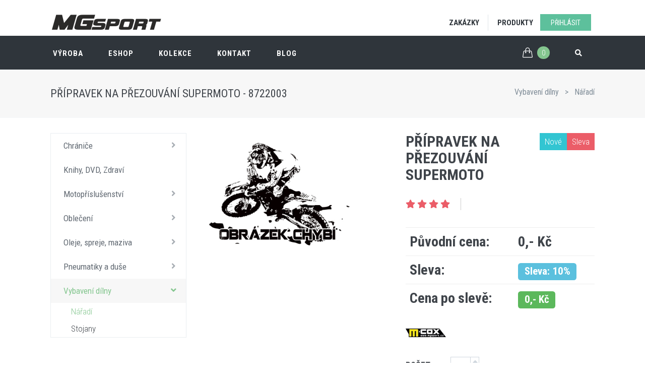

--- FILE ---
content_type: text/html; charset=UTF-8
request_url: https://www.mgsport.cz/catalog/motokros-enduro/naradi/detail/11522
body_size: 11608
content:
<!DOCTYPE html>
<!--[if IE 9]> <html lang="cs" class="ie9"> <![endif]-->
<!--[if !IE]><!-->
<html lang="cs"  >
    <!--<![endif]-->
    <!-- BEGIN HEAD -->
    <head>
        
        
        
        <meta charset="utf-8">
        <title>Přípravek na přezouvání Supermoto - 8722003 od výrobce M-CAX - motopříslušenství</title>
        <meta name="keywords" content="Přípravek na přezouvání Supermoto, M-CAX - motopříslušenství" />
<meta name="description" content="Přípravek na přezouvání Supermoto - 8722003 od výrobce M-CAX - motopříslušenství" />
<link rel="canonical" href="https://www.mgsport.cz/catalog/motokros-enduro/naradi/detail/11522" />

        
        <meta http-equiv="X-UA-Compatible" content="IE=edge,chrome=1" />
        <meta content="width=device-width, initial-scale=1.0" name="viewport"/>
        <meta http-equiv="Content-type" content="text/html; charset=utf-8">       
        <meta name="Content-Language" content="cs" />

        <!-- Set a base location for assets -->
        <base href="https://www.mgsport.cz/" />
        <link rel="home" href="https://www.mgsport.cz/" />
        <!-- End base -->

        <link href="favicon.ico" rel="shortcut icon" type="image/x-icon" />
        <!-- BEGIN GLOBAL MANDATORY STYLES -->      
<link href="https://fonts.googleapis.com/css?family=Roboto+Condensed:300italic,400italic,700italic,400,300,700&subset=all" rel="stylesheet" type="text/css">
<link href="https://fonts.googleapis.com/css?family=Hind:400,500,300,600,700" rel="stylesheet" type="text/css">

<link href="addons/themes/front/js/plugins/socicon/socicon.css?v=1496066238" rel="stylesheet" type="text/css" />
<link href="addons/themes/front/js/plugins/bootstrap-social/bootstrap-social.min.css?v=1573030684" rel="stylesheet" type="text/css" />
<link rel="stylesheet" href="https://use.fontawesome.com/releases/v5.12.0/css/all.css">
<link href="addons/themes/front/js/plugins/simple-line-icons/simple-line-icons.min.css?v=1496066226" rel="stylesheet" type="text/css" />
<link href="addons/themes/front/js/plugins/animate/animate.min.css?v=1496066208" rel="stylesheet" type="text/css" />
<link href="addons/themes/front/js/plugins/bootstrap/css/bootstrap.min.css?v=1581197283" rel="stylesheet" type="text/css"/>
<link href="addons/themes/front/css/print.min.css?v=1579967628" rel="stylesheet" media="print" type="text/css"/>

<!-- BEGIN: LAYOUT PLUGINS -->
<link href="addons/themes/front/js/plugins/select2/select2-metro.min.css?v=1572216525" rel="stylesheet" type="text/css"/>
<link href="addons/themes/front/js/plugins/colorbox/colorbox.min.css?v=1503842698" rel="stylesheet" type="text/css"/>
<!-- END: LAYOUT PLUGINS -->

<link href="addons/themes/front/css/plugins.min.css?v=1579976422" rel="stylesheet" type="text/css"/>
<link href="addons/themes/front/css/components.min.css?v=1594552134" rel="stylesheet" id="style_components" type="text/css"/>
<link href="addons/themes/front/css/themes/green3.min.css?v=1573029200" rel="stylesheet" id="style_theme" type="text/css"/>
<link href="addons/themes/front/css/custom.min.css?v=1581197283" rel="stylesheet" type="text/css"/>


<!-- Output Asset -->




<script type="text/javascript">
    pyro = {'lang': {}};
    var SITE_URL = "https://www.mgsport.cz/";
    var CURRENT_URL = "catalog/motokros-enduro/naradi/detail/11522";
    var BASE_URL = "https://www.mgsport.cz/";
    var THEME_PATH = "addons/themes/front/";
    var UPLOAD_PATH = "uploads/default/";
    var DEFAULT_TITLE = "MG sport Czecho / UFO Plast / Motokros / Enduro";
    pyro.lang.current = "cs";
    pyro.lang.remove = "Vymazat";
    pyro.lang.dialog_message = "Opravdu chcete položku vymazat? Akci nebude možno vrátit.";
    pyro.csrf_cookie_name = "default_csrf_cookie_name";
</script>

        <!-- BEGIN CORE PLUGINS -->
        <!--[if lt IE 9]>
        <script src="addons/themes/front/js/plugins/excanvas.min.js"></script> 
        <![endif]-->
        
        
        <script src="addons/themes/front/js/plugins/jquery.min.js" type="text/javascript"></script>
        <script src="addons/themes/front/js/plugins/jquery-migrate.min.js" type="text/javascript"></script>
        <script src="addons/themes/front/js/plugins/bootstrap/js/bootstrap.min.js" type="text/javascript"></script>
        <script src="addons/themes/front/js/plugins/jquery.cokie.min.js" type="text/javascript"></script>
        <script src="addons/themes/front/js/plugins/jquery.easing.min.js" type="text/javascript" ></script>
        <script src="addons/themes/front/js/plugins/reveal-animate/wow.min.js" type="text/javascript" ></script>
        <script src="addons/themes/front/js/reveal-animate.min.js" type="text/javascript" ></script>
        <!-- END CORE PLUGINS -->
    </head>

    <body class="c-layout-header-fixed c-layout-header-mobile-fixed">

        <header class="c-layout-header c-layout-header-6 c-layout-header-default-mobile c-layout-header-shop-1" data-minimize-offset="80">

    
    <div class="c-topbar">
        <div class="container-fluid">

            
            
            <nav class="c-top-menu">    
                <ul class="c-links c-theme-ul pull-right">
                                        <li><a href="javascript:;" data-toggle="modal" data-target="#login-form" class="c-btn-border-opacity-04 c-btn btn-no-focus c-btn-header btn c-btn-uppercase btn-success c-btn-square">Přihlásit</a></li>
                                    </ul>
            
                <ul class="c-links c-theme-ul pull-left">
                    <li><a href="https://www.mgsport.cz/production" class="c-font-uppercase c-font-bold c-font-dark">Zakázky</a></li>
                    <li class="c-divider"></li>
                    <li><a href="https://www.mgsport.cz/catalog/motokros-enduro" class="c-font-uppercase c-font-bold c-font-dark">Produkty</a></li>
                </ul>
            
                <ul class="c-ext hide c-theme-ul">
                    <li class="c-lang dropdown c-last">
                        <a href="#">en</a>
                        <ul class="dropdown-menu pull-right" role="menu">
                            <li class="active"><a href="#">Česky</a></li>
                            <li><a href="#">Deutsch</a></li>
                        </ul>
                    </li>
                    <li class="c-search hide">
                        <!-- BEGIN: QUICK SEARCH -->
                        <form action="https://www.mgsport.cz/catalog/search" method="post" accept-charset="utf-8">
                                                                                                           <input type="hidden" name="csrf_hash_name" value="5c588957e3c30c8ba688b3729045034f" />
 
                        <input name="search" placeholder="search" value="" class="form-control" autocomplete="off" type="text">
                        <i class="fas fa-search"></i>
                        </form>
                        <!-- END: QUICK SEARCH -->	
                    </li>
                </ul>
            </nav>


            <div class="c-brand">
                <a href="https://www.mgsport.cz/" class="c-logo">
                    <img src="addons/themes/front/img/layout/logos/logo-3.png" alt="MG Sport Czecho" class="c-desktop-logo">
                    <img src="addons/themes/front/img/layout/logos/logo-3.png" alt="MG Sport Czecho" class="c-desktop-logo-inverse">
                    <img src="addons/themes/front/img/layout/logos/logo-3.png" width="140" height="18" alt="MG Sport Czecho" class="c-mobile-logo">
                </a>
                <button class="c-topbar-toggler" type="button">
                    <i class="fas fa-ellipsis-v"></i>
                </button>
                <button class="c-hor-nav-toggler" type="button" data-target=".c-mega-menu">
                    <span class="c-line"></span>
                    <span class="c-line"></span>
                    <span class="c-line"></span>
                </button>
                <button class="c-search-toggler" type="button">
                    <i class="fas fa-search"></i>
                </button>
                <button class="c-cart-toggler" type="button">
                    <i class="icon-handbag"></i> <span class="c-cart-number c-theme-bg">0</span>
                </button>
            </div>

        </div>
    </div>



    <div class="c-navbar">
        <div class="container-fluid">

            <!-- BEGIN: BRAND -->
            <div class="c-navbar-wrapper clearfix">				
                <!-- BEGIN: QUICK SEARCH -->
                <form action="https://www.mgsport.cz/catalog/search" id="c-quick-search" class="c-quick-search" method="post" accept-charset="utf-8">
<input type="hidden" name="csrf_hash_name" value="5c588957e3c30c8ba688b3729045034f" />                                                   

                <input name="f_search" placeholder="Vyhledat produkty..." value="" class="form-control" autocomplete="off" type="text">
                <span class="c-theme-link">×</span>
                </form>
                <!-- END: QUICK SEARCH -->	
                <!-- BEGIN: HOR NAV -->
                <!-- BEGIN: LAYOUT/HEADERS/MEGA-MENU -->
                <!-- BEGIN: MEGA MENU -->
                <!-- Dropdown menu toggle on mobile: c-toggler class can be applied to the link arrow or link itself depending on toggle mode -->

                <!-- BEGIN: HOR NAV -->
<!-- BEGIN: LAYOUT/HEADERS/MEGA-MENU-SHOP -->
<!-- BEGIN: SHOP MEGA MENU -->
<!-- Dropdown menu toggle on mobile: c-toggler class can be applied to the link arrow or link itself depending on toggle mode -->
<nav class="c-mega-menu c-mega-menu-dark c-mega-menu-dark-mobile c-fonts-uppercase c-fonts-bold">
    <ul class="nav navbar-nav c-theme-nav">
        <li>
            <a href="javascript:;" class="c-link dropdown-toggle">Výroba
                <span class="c-arrow c-toggler"></span>
            </a>
            <div class="dropdown-menu c-menu-type-mega c-visible-desktop c-pull-right c-menu-type-fullwidth" style="min-width: auto">
                <div class="row">

                    <div class="col-md-7">
                        <!-- Toogle tabs to dropdown in mobile-->
                        <ul class="nav nav-tabs aaa">
                            <li class="active">
                                <a href="#solvent" data-toggle="tab">Polepy ze silné folie</a>
                            </li>
                            <li>
                                <a href="#solvent_ostatni" data-toggle="tab">Potisky folií</a>
                            </li>
                            <li>
                                <a href="#sublimace" data-toggle="tab">Oblečení</a>
                            </li>
                            <li>
                                <a href="#tisk" data-toggle="tab">Ostatní tisk</a>
                            </li>
                        </ul>

                        <div class="tab-content">
                            <div class="tab-pane active" id="solvent">
                                <div class="row">
                                    <div class="col-md-12">

                                        <ul class="dropdown-menu c-menu-type-inline row">
                                            <li>
                                                <h3>Nálepky na motocykly motokros / enduro</h3>
                                            </li>
                                                                                        <li class="col-md-3 col-xs-6"><a href="https://www.mgsport.cz/production/designs/honda">Honda</a></li>
                                                                                        <li class="col-md-3 col-xs-6"><a href="https://www.mgsport.cz/production/designs/kawasaki">Kawasaki</a></li>
                                                                                        <li class="col-md-3 col-xs-6"><a href="https://www.mgsport.cz/production/designs/suzuki">Suzuki</a></li>
                                                                                        <li class="col-md-3 col-xs-6"><a href="https://www.mgsport.cz/production/designs/yamaha">Yamaha</a></li>
                                                                                        <li class="col-md-3 col-xs-6"><a href="https://www.mgsport.cz/production/designs/ktm">KTM</a></li>
                                                                                        <li class="col-md-3 col-xs-6"><a href="https://www.mgsport.cz/production/designs/husqvarna">Husqvarna</a></li>
                                                                                        <li class="col-md-3 col-xs-6"><a href="https://www.mgsport.cz/production/designs/gasgas">Gas Gas</a></li>
                                                                                        <li class="col-md-3 col-xs-6"><a href="https://www.mgsport.cz/production/designs/sherco">Sherco</a></li>
                                                                                        <li class="col-md-3 col-xs-6"><a href="https://www.mgsport.cz/production/designs/beta">Beta</a></li>
                                                                                        <li class="col-md-3 col-xs-6"><a href="https://www.mgsport.cz/production/designs/fantic">Fantic</a></li>
                                                                                        <li class="col-md-3 col-xs-6"><a href="https://www.mgsport.cz/production/designs/tmracing">TM Racing</a></li>
                                                                                        <li class="col-md-3 col-xs-6"><a href="https://www.mgsport.cz/production/designs/cz">ČZ</a></li>
                                                                                        <li class="col-md-3 col-xs-6"><a href="https://www.mgsport.cz/production/designs/husaberg">Husaberg</a></li>
                                                                                        <li class="col-md-3 col-xs-6"><a href="https://www.mgsport.cz/production/designs/bmw">BMW</a></li>
                                                                                        <li class="col-md-3 col-xs-6"><a href="https://www.mgsport.cz/production/designs/aprilia">Aprilia</a></li>
                                                                                        <li class="col-md-3 col-xs-6"><a href="https://www.mgsport.cz/production/designs/ajp">AJP</a></li>
                                                                                        <li class="col-md-3 col-xs-6"><a href="https://www.mgsport.cz/production/designs/asiawing">Asiawing</a></li>
                                                                                        <li class="col-md-3 col-xs-6"><a href="https://www.mgsport.cz/production/designs/luxxon">Luxxon</a></li>
                                                                                        <li class="col-md-3 col-xs-6"><a href="https://www.mgsport.cz/production/designs/swm">SWM</a></li>
                                            
                                        </ul>
                                    </div>
                                    <div class="col-md-6">
                                        <ul class="dropdown-menu c-menu-type-inline row">
                                            <li>
                                                <h3>Nálepky podle motocyklu</h3>
                                            </li>
                                                                                        <li class="col-md-6 col-xs-12"><a href="https://www.mgsport.cz/production/designs/quad">Čtyřkolky</a></li>
                                                                                        <li class="col-md-6 col-xs-12"><a href="https://www.mgsport.cz/production/designs/sidecarcross">Sidecarcross</a></li>
                                                                                        <li class="col-md-6 col-xs-12"><a href="https://www.mgsport.cz/production/designs/pitbike">Pitbike</a></li>
                                                                                        <li class="col-md-6 col-xs-12"><a href="https://www.mgsport.cz/production/designs/moto_rally_dakar">Rally Dakar</a></li>
                                                                                        <li class="col-md-6 col-xs-12"><a href="https://www.mgsport.cz/production/designs/side_by_side">Side by Side</a></li>
                                                                                        <li class="col-md-6 col-xs-12"><a href="https://www.mgsport.cz/production/designs/silnicni">Silniční</a></li>
                                                                                        <li class="col-md-6 col-xs-12"><a href="https://www.mgsport.cz/production/designs/plocha_draha">Plochá dráha</a></li>
                                            
                                        </ul>
                                    </div>

                                    <div class="col-md-6">
                                        <ul class="dropdown-menu c-menu-type-inline row">
                                            <li>
                                                <h3>Ostatní</h3>
                                            </li>
                                                                                        <li class="col-md-6 col-xs-12"><a href="https://www.mgsport.cz/production/designs/elektrokola">Elektrokola / Ebike</a></li>
                                                                                        <li class="col-md-6 col-xs-12"><a href="https://www.mgsport.cz/production/designs/rc_modely">RC modely</a></li>
                                                                                        <li class="col-md-6 col-xs-12"><a href="https://www.mgsport.cz/production/designs/leatbrace">Chránič krku</a></li>
                                                                                        <li class="col-md-6 col-xs-12"><a href="https://www.mgsport.cz/production/designs/rafky">Ráfky</a></li>
                                                                                        <li class="col-md-6 col-xs-12"><a href="https://www.mgsport.cz/production/designs/stojany">Stojany</a></li>
                                                                                        <li class="col-md-6 col-xs-12"><a href="https://www.mgsport.cz/production/designs/prilby">Přilby</a></li>
                                                                                        <li class="col-md-6 col-xs-12"><a href="https://www.mgsport.cz/production/designs/chranice_pacek">Chrániče páček</a></li>
                                                                                        <li class="col-md-6 col-xs-12"><a href="https://www.mgsport.cz/production/designs/chranice_riditek">Chrániče řídítek</a></li>
                                                                                        <li class="col-md-6 col-xs-12"><a href="https://www.mgsport.cz/production/designs/mrizky-chladice">Mřížky chladiče</a></li>
                                                                                        <li class="col-md-6 col-xs-12"><a href="https://www.mgsport.cz/production/designs/folie">Folie</a></li>
                                                                                        <li class="col-md-6 col-xs-12"><a href="https://www.mgsport.cz/production/designs/startovni-cisla">Startovní čísla</a></li>
                                                                                        <li class="col-md-6 col-xs-12"><a href="https://www.mgsport.cz/production/designs/ostatni">Ostatní</a></li>
                                                                                        <li class="col-md-6 col-xs-12"><a href="https://www.mgsport.cz/production/designs/firemni-loga">Firemni-loga</a></li>
                                            
                                        </ul>
                                    </div>
                                </div>
                            </div>



                            <div class="tab-pane" id="solvent_ostatni">
                                <div class="row">
                                    <div class="col-md-4">
                                        <ul class="dropdown-menu c-menu-type-inline">
                                            <li>
                                                <h3>POTISK NA SLABOU FOLII</h3>
                                            </li>
                                                                                        <li><a href="https://www.mgsport.cz/production/designs/auta">Auta</a></li>
                                                      
                                        </ul>
                                    </div>
                                    <div class="col-md-4">
                                        <ul class="dropdown-menu c-menu-type-inline">
                                            <li>
                                                <h3>POTISK REKLAMNÍCH (TEAMOVÝCH) TRIČEK A MIKIN</h3>
                                            </li>
                                                                                        <li><a href="https://www.mgsport.cz/production/designs/potisk-tricek">Potisk triček</a></li>
                                                                                        <li><a href="https://www.mgsport.cz/production/designs/potisk-mikin">Potisk mikin</a></li>
                                                      
                                        </ul>
                                    </div>
                                    <div class="col-md-4">
                                        <ul class="dropdown-menu c-menu-type-inline">
                                            <li>
                                                <h3>POTISK REKLAMNÍCH BANERŮ</h3>
                                            </li>
                                                      
                                        </ul>
                                    </div>
                                </div>
                            </div>




                            <div class="tab-pane" id="sublimace">
                                <div class="row">
                                    <div class="col-md-12">
                                        <ul class="dropdown-menu c-menu-type-inline">
                                            <li>
                                                <h3>REKLAMNÍ OBLEČENÍ PRO VÁS NEBO VÁŠ KLUB(TEAM)</h3>
                                            </li>
                                                                                        <li><a href="https://www.mgsport.cz/production/designs/vyroba-dresu">Dresy</a></li>
                                                                                        <li><a href="https://www.mgsport.cz/production/designs/minidresy">Minidresy</a></li>
                                                                                        <li><a href="https://www.mgsport.cz/production/designs/vlajky">Vlajky</a></li>
                                                                                        <li><a href="https://www.mgsport.cz/production/designs/polokosile">Polokošile</a></li>
                                                                                        <li><a href="https://www.mgsport.cz/production/designs/rousky">Roušky</a></li>
                                            
                                        </ul>
                                    </div>   
                                </div>
                            </div>



                            <div class="tab-pane" id="tisk">
                                <div class="row">
                                    <div class="col-md-12">
                                        <ul class="dropdown-menu c-menu-type-inline">
                                            <li>
                                                <h3>TISK PROPAGAČNÍCH MATERIÁLŮ ( OFSET/LASER )</h3>
                                            </li>
                                                                                        <li><a href="https://www.mgsport.cz/production/designs/kalendare">Kalendáře</a></li>
                                                                                        <li><a href="https://www.mgsport.cz/production/designs/letaky">Letáky</a></li>
                                            
                                        </ul>
                                    </div>   
                                </div>
                            </div>
                        </div>
                    </div>


                    <div class="col-md-5 c-mega-menu-offers-desktop">
                        <ul class="c-mega-menu-offers-img-set">
                            <li class="c-mega-menu-offers-img">
                                <a href="https://www.mgsport.cz/production/designs/honda"><img src="https://www.mgsport.cz/files/thumb/1fe603df8cfee0c.jpg/500" class="c-offers-img-1"></a>
                                <div class="c-mega-menu-offers-overlay">
                                    <h4 class="c-mega-menu-offers-overlay-title c-font-white c-font-bold c-font-uppercase">Výroba nálepek</h4>
                                    <p class="c-mega-menu-offers-overlay-desc c-font-white">Vyrobíme podle Vašeho přání</p>
                                    <a href="https://www.mgsport.cz/production/designs/honda" class="btn c-btn-uppercase c-btn-border-2x c-btn-bold c-btn-white c-btn-square c-font-uppercase ">Prohlédnout</a>
                                </div>
                            </li>
                            <li class="c-mega-menu-offers-img">
                                <a href="https://www.mgsport.cz/production/designs/motokrosove-bmx-dresy"><img src="https://www.mgsport.cz/files/thumb/d28e0c25fa270b6.jpg/500" class="c-offers-img-2"></a>
                                <div class="c-mega-menu-offers-overlay">
                                    <h4 class="c-mega-menu-offers-overlay-title c-font-white c-font-bold c-font-uppercase">Výroba dresů</h4>
                                    <p class="c-mega-menu-offers-overlay-desc c-font-white">Vyrobíme podle Vašeho přání</p>
                                    <a href="https://www.mgsport.cz/production/designs/motokrosove-bmx-dresy" class="btn c-btn-uppercase c-btn-border-2x c-btn-bold c-btn-white c-btn-square c-font-uppercase ">Prohlédnout</a>
                                </div>
                            </li>
                        </ul>
                    </div>
                </div>
            </div>

            <!-- BEGIN: MOBILE VERSION OF THE TAB MEGA MENU -->
            <ul class="dropdown-menu c-menu-type-mega c-visible-mobile">
    <li class="dropdown-submenu">
        <a class="c-link" href="javascript:;">Polepy ze silné folie<span class="c-arrow c-toggler"></span></a>
        <div class="dropdown-menu">
            <div class="row">
                <div class="col-md-12">
                    <ul class="dropdown-menu c-menu-type-inline">
                        <li>
                            <h3>Nálepky na motocykly motokros / enduro</h3>
                        </li>
                                                <li class="col-md-12"><a href="https://www.mgsport.cz/production/designs/honda">Honda</a></li>
                                                <li class="col-md-12"><a href="https://www.mgsport.cz/production/designs/kawasaki">Kawasaki</a></li>
                                                <li class="col-md-12"><a href="https://www.mgsport.cz/production/designs/suzuki">Suzuki</a></li>
                                                <li class="col-md-12"><a href="https://www.mgsport.cz/production/designs/yamaha">Yamaha</a></li>
                                                <li class="col-md-12"><a href="https://www.mgsport.cz/production/designs/ktm">KTM</a></li>
                                                <li class="col-md-12"><a href="https://www.mgsport.cz/production/designs/husqvarna">Husqvarna</a></li>
                                                <li class="col-md-12"><a href="https://www.mgsport.cz/production/designs/gasgas">Gas Gas</a></li>
                                                <li class="col-md-12"><a href="https://www.mgsport.cz/production/designs/sherco">Sherco</a></li>
                                                <li class="col-md-12"><a href="https://www.mgsport.cz/production/designs/beta">Beta</a></li>
                                                <li class="col-md-12"><a href="https://www.mgsport.cz/production/designs/fantic">Fantic</a></li>
                                                <li class="col-md-12"><a href="https://www.mgsport.cz/production/designs/tmracing">TM Racing</a></li>
                                                <li class="col-md-12"><a href="https://www.mgsport.cz/production/designs/cz">ČZ</a></li>
                                                <li class="col-md-12"><a href="https://www.mgsport.cz/production/designs/husaberg">Husaberg</a></li>
                                                <li class="col-md-12"><a href="https://www.mgsport.cz/production/designs/bmw">BMW</a></li>
                                                <li class="col-md-12"><a href="https://www.mgsport.cz/production/designs/aprilia">Aprilia</a></li>
                                                <li class="col-md-12"><a href="https://www.mgsport.cz/production/designs/ajp">AJP</a></li>
                                                <li class="col-md-12"><a href="https://www.mgsport.cz/production/designs/asiawing">Asiawing</a></li>
                                                <li class="col-md-12"><a href="https://www.mgsport.cz/production/designs/luxxon">Luxxon</a></li>
                                                <li class="col-md-12"><a href="https://www.mgsport.cz/production/designs/swm">SWM</a></li>
                        
                    </ul>
                </div>
                <div class="col-md-12">
                    <ul class="dropdown-menu c-menu-type-inline row">
                        <li>
                            <h3>Nálepky podle motocyklu</h3>
                        </li>
                                                <li class="col-md-6 col-xs-12"><a href="https://www.mgsport.cz/production/designs/quad">Čtyřkolky</a></li>
                                                <li class="col-md-6 col-xs-12"><a href="https://www.mgsport.cz/production/designs/sidecarcross">Sidecarcross</a></li>
                                                <li class="col-md-6 col-xs-12"><a href="https://www.mgsport.cz/production/designs/pitbike">Pitbike</a></li>
                                                <li class="col-md-6 col-xs-12"><a href="https://www.mgsport.cz/production/designs/moto_rally_dakar">Rally Dakar</a></li>
                                                <li class="col-md-6 col-xs-12"><a href="https://www.mgsport.cz/production/designs/side_by_side">Side by Side</a></li>
                                                <li class="col-md-6 col-xs-12"><a href="https://www.mgsport.cz/production/designs/silnicni">Silniční</a></li>
                                                <li class="col-md-6 col-xs-12"><a href="https://www.mgsport.cz/production/designs/plocha_draha">Plochá dráha</a></li>
                        
                    </ul>
                </div>
                <div class="col-md-12">
                    <ul class="dropdown-menu c-menu-type-inline row">
                        <li>
                            <h3>Ostatní</h3>
                        </li>
                                                <li class="col-md-6 col-xs-12"><a href="https://www.mgsport.cz/production/designs/elektrokola">Elektrokola / Ebike</a></li>
                                                <li class="col-md-6 col-xs-12"><a href="https://www.mgsport.cz/production/designs/rc_modely">RC modely</a></li>
                                                <li class="col-md-6 col-xs-12"><a href="https://www.mgsport.cz/production/designs/leatbrace">Chránič krku</a></li>
                                                <li class="col-md-6 col-xs-12"><a href="https://www.mgsport.cz/production/designs/rafky">Ráfky</a></li>
                                                <li class="col-md-6 col-xs-12"><a href="https://www.mgsport.cz/production/designs/stojany">Stojany</a></li>
                                                <li class="col-md-6 col-xs-12"><a href="https://www.mgsport.cz/production/designs/prilby">Přilby</a></li>
                                                <li class="col-md-6 col-xs-12"><a href="https://www.mgsport.cz/production/designs/chranice_pacek">Chrániče páček</a></li>
                                                <li class="col-md-6 col-xs-12"><a href="https://www.mgsport.cz/production/designs/chranice_riditek">Chrániče řídítek</a></li>
                                                <li class="col-md-6 col-xs-12"><a href="https://www.mgsport.cz/production/designs/mrizky-chladice">Mřížky chladiče</a></li>
                                                <li class="col-md-6 col-xs-12"><a href="https://www.mgsport.cz/production/designs/folie">Folie</a></li>
                                                <li class="col-md-6 col-xs-12"><a href="https://www.mgsport.cz/production/designs/startovni-cisla">Startovní čísla</a></li>
                                                <li class="col-md-6 col-xs-12"><a href="https://www.mgsport.cz/production/designs/ostatni">Ostatní</a></li>
                                                <li class="col-md-6 col-xs-12"><a href="https://www.mgsport.cz/production/designs/firemni-loga">Firemni-loga</a></li>
                        
                    </ul>
                </div>
            </div>
        </div>
    </li>


    <li class="dropdown-submenu">
        <a class="c-link" href="javascript:;">Potisky folií<span class="c-arrow c-toggler"></span></a>
        <div class="dropdown-menu">
            <div class="row">
                <div class="col-xs-12">
                    <ul class="dropdown-menu c-menu-type-inline">
                        <li>
                            <h3>POTISK NA SLABOU FOLII</h3>
                        </li>
                                                <li><a href="https://www.mgsport.cz/production/designs/auta">Auta</a></li>
                                  
                    </ul>
                </div>
                <div class="col-xs-12">
                    <ul class="dropdown-menu c-menu-type-inline">
                        <li>
                            <h3>POTISK REKLAMNÍCH (TEAMOVÝCH) TRIČEK A MIKIN</h3>
                        </li>
                                                <li><a href="https://www.mgsport.cz/production/designs/potisk-tricek">Potisk triček</a></li>
                                                <li><a href="https://www.mgsport.cz/production/designs/potisk-mikin">Potisk mikin</a></li>
                                  
                    </ul>
                </div>
                <div class="col-xs-12">
                    <ul class="dropdown-menu c-menu-type-inline">
                        <li>
                            <h3>POTISK REKLAMNÍCH BANERŮ</h3>
                        </li>
                                  
                    </ul>
                </div>
            </div>
        </div>
    </li>


    <li class="dropdown-submenu">
        <a class="c-link" href="javascript:;">Oblečení<span class="c-arrow c-toggler"></span></a>
        <div class="dropdown-menu">
            <div class="row">
                <div class="col-xs-12">
                    <ul class="dropdown-menu c-menu-type-inline">
                        <li>
                            <h3>REKLAMNÍ OBLEČENÍ PRO VÁS NEBO VÁŠ KLUB(TEAM)</h3>
                        </li>
                                                <li><a href="https://www.mgsport.cz/production/designs/vyroba-dresu">Dresy</a></li>
                                                <li><a href="https://www.mgsport.cz/production/designs/minidresy">Minidresy</a></li>
                                                <li><a href="https://www.mgsport.cz/production/designs/vlajky">Vlajky</a></li>
                                                <li><a href="https://www.mgsport.cz/production/designs/polokosile">Polokošile</a></li>
                                                <li><a href="https://www.mgsport.cz/production/designs/rousky">Roušky</a></li>
                        
                    </ul>
                </div>   
            </div>
        </div>
    </li>


    <li class="dropdown-submenu">
        <a class="c-link" href="javascript:;">Ostatní tisk<span class="c-arrow c-toggler"></span></a>
        <div class="dropdown-menu">
            <div class="row">
                <div class="col-xs-12">
                    <ul class="dropdown-menu c-menu-type-inline">
                        <li>
                            <h3>TISK PROPAGAČNÍCH MATERIÁLŮ ( OFSET/LASER )</h3>
                        </li>
                                                <li><a href="https://www.mgsport.cz/production/designs/kalendare">Kalendáře</a></li>
                                                <li><a href="https://www.mgsport.cz/production/designs/letaky">Letáky</a></li>
                        
                    </ul>
                </div>   
            </div>
        </div>
    </li>
</ul>

            <!-- END: MOBILE VERSION OF THE TAB MEGA MENU -->
        </li>


        <li>
            <a href="javascript:;" class="c-link dropdown-toggle">ESHOP
                <span class="c-arrow c-toggler"></span>
            </a>
            <div class="dropdown-menu c-menu-type-mega c-menu-type-fullwidth" style="min-width: auto">
                <div class="row">
                    <div class="col-md-7">
                        <div class="row">
                            <div class="col-md-6">
                                <ul class="dropdown-menu c-menu-type-inline">
                                    <li>
                                        <h3>Chrániče zad, páteře, krku</h3>
                                    </li>
                                                                        <li><a href="https://www.mgsport.cz/catalog/motokros-enduro/hrudi-ramen">Hrudi, ramen</a></li>
                                                                        <li><a href="https://www.mgsport.cz/catalog/motokros-enduro/kolen-ortezy">Kolen - Ortezy</a></li>
                                                                        <li><a href="https://www.mgsport.cz/catalog/motokros-enduro/krku-leattbrace">Krku - LeattBrace</a></li>
                                                                        <li><a href="https://www.mgsport.cz/catalog/motokros-enduro/ledvin">Ledvin</a></li>
                                                                        <li><a href="https://www.mgsport.cz/catalog/motokros-enduro/loktu">Loktů</a></li>
                                                                        <li><a href="https://www.mgsport.cz/catalog/motokros-enduro/patere-zad">Páteře, zad</a></li>
                                                                        <li><a href="https://www.mgsport.cz/catalog/motokros-enduro/stehen">Stehen</a></li>
                                                                        <li><a href="https://www.mgsport.cz/catalog/motokros-enduro/tela">Těla</a></li>
                                              
                                </ul>
                                <ul class="dropdown-menu c-menu-type-inline">
                                    <li>
                                        <h3>Oblečení</h3>
                                    </li>
                                                                        <li><a href="https://www.mgsport.cz/catalog/motokros-enduro/boty">Boty</a></li>
                                                                        <li><a href="https://www.mgsport.cz/catalog/motokros-enduro/obleceni-bryle-prislusenstvi">Brýle</a></li>
                                                                        <li><a href="https://www.mgsport.cz/catalog/motokros-enduro/obleceni-bundy">Bundy</a></li>
                                                                        <li><a href="https://www.mgsport.cz/catalog/motokros-enduro/obleceni-dresy">Dresy</a></li>
                                                                        <li><a href="https://www.mgsport.cz/catalog/motokros-enduro/obleceni-kalhoty">Kalhoty</a></li>
                                                                        <li><a href="https://www.mgsport.cz/catalog/motokros-enduro/obleceni-ostatni">Ostatní</a></li>
                                                                        <li><a href="https://www.mgsport.cz/catalog/motokros-enduro/obleceni-prilby-prislusenstvi">Přilby</a></li>
                                                                        <li><a href="https://www.mgsport.cz/catalog/motokros-enduro/obleceni-rukavice">Rukavice</a></li>
                                                                        <li><a href="https://www.mgsport.cz/catalog/motokros-enduro/tasky">Tašky</a></li>
                                                          
                                </ul>
                            </div>
                            <div class="col-md-6">
                                <ul class="dropdown-menu c-menu-type-inline">
                                    <li>
                                        <h3>Náhradní díly, motopříslušenství</h3>
                                    </li>
                                                                        <li><a href="https://www.mgsport.cz/catalog/motokros-enduro/brzdove-desticky-a-kotouce">Brzdové destičky a kotouče</a></li>
                                                                        <li><a href="https://www.mgsport.cz/catalog/motokros-enduro/filtry-vika-filtru">Filtry, víka filtrů</a></li>
                                                                        <li><a href="https://www.mgsport.cz/catalog/motokros-enduro/loziska-gufera">Ložiska, gufera</a></li>
                                                                        <li><a href="https://www.mgsport.cz/catalog/motokros-enduro/nalepky">Nálepky</a></li>
                                                                        <li><a href="https://www.mgsport.cz/catalog/motokros-enduro/neoprenove-chranice">Neoprenové chrániče</a></li>
                                                                        <li><a href="https://www.mgsport.cz/catalog/motokros-enduro/motoprislusenstvi-ostatni-potahy-peny-sedla-kompletni-sedla">Ostatní</a></li>
                                                                        <li><a href="https://www.mgsport.cz/catalog/motokros-enduro/plastove-sady-a-dily">Plastové sady a díly</a></li>
                                                                        <li><a href="https://www.mgsport.cz/catalog/motokros-enduro/retezova-voditka-lizatka">Řětězová vodítka, lízátka, ..</a></li>
                                                                        <li><a href="https://www.mgsport.cz/catalog/motokros-enduro/retezy-rozety-kolecka">Řetězy, rozety, kolečka</a></li>
                                                                        <li><a href="https://www.mgsport.cz/catalog/motokros-enduro/riditka-packy-radici-paky">Řídítka, páčky, řadící páky</a></li>
                                                                        <li><a href="https://www.mgsport.cz/catalog/motokros-enduro/veteran-plasty">Veterán plasty</a></li>
                                                        
                                </ul>

                                <ul class="dropdown-menu c-menu-type-inline">
                                    <li class="c-mega-menu-offers-mobile">
                                        <h3>Výroba nálepek</h3>
                                    </li>
                                    <li class="c-mega-menu-offers-mobile">
                                        <a href="https://www.mgsport.cz/production/designs/honda">Vyrobíme podle Vašeho přání</a>
                                    </li>
                                </ul>
                                <ul class="dropdown-menu c-menu-type-inline c-mega-menu-offers-mobile">
                                    <li class="c-mega-menu-offers-mobile">
                                        <h3>Výroba dresů</h3>
                                    </li>
                                    <li class="c-mega-menu-offers-mobile">
                                        <a href="https://www.mgsport.cz/production/designs/motokrosove-bmx-dresy">Vyrobíme podle Vašeho přání</a>
                                    </li>
                                </ul>
                            </div>
                        </div>	                    
                    </div>
                    <div class="col-md-5 c-mega-menu-offers-desktop">
                        <ul class="c-mega-menu-offers-img-set">
                            <li class="c-mega-menu-offers-img">
                                <a href="https://www.mgsport.cz/production/designs/honda"><img src="https://www.mgsport.cz/files/thumb/1fe603df8cfee0c.jpg/500" class="c-offers-img-1"></a>
                                <div class="c-mega-menu-offers-overlay">
                                    <h4 class="c-mega-menu-offers-overlay-title c-font-white c-font-bold c-font-uppercase">Výroba nálepek</h4>
                                    <p class="c-mega-menu-offers-overlay-desc c-font-white">Vyrobíme podle Vašeho přání</p>
                                    <a href="https://www.mgsport.cz/production/designs/honda" class="btn c-btn-uppercase c-btn-border-2x c-btn-bold c-btn-white c-btn-square c-font-uppercase ">Prohlédnout</a>
                                </div>
                            </li>
                            <li class="c-mega-menu-offers-img">
                                <a href="https://www.mgsport.cz/production/designs/motokrosove-bmx-dresy"><img src="https://www.mgsport.cz/files/thumb/d28e0c25fa270b6.jpg/500" class="c-offers-img-2"></a>
                                <div class="c-mega-menu-offers-overlay">
                                    <h4 class="c-mega-menu-offers-overlay-title c-font-white c-font-bold c-font-uppercase">Výroba dresů</h4>
                                    <p class="c-mega-menu-offers-overlay-desc c-font-white">Vyrobíme podle Vašeho přání</p>
                                    <a href="https://www.mgsport.cz/production/designs/motokrosove-bmx-dresy" class="btn c-btn-uppercase c-btn-border-2x c-btn-bold c-btn-white c-btn-square c-font-uppercase ">Prohlédnout</a>
                                </div>
                            </li>
                        </ul>
                    </div>
                </div>
            </div>
        </li>
        <li>
            <a href="javascript:;" class="c-link dropdown-toggle">Kolekce
                <span class="c-arrow c-toggler"></span>
            </a>
            <ul class="dropdown-menu c-menu-type-mega c-menu-type-fullwidth c-mega-menu-offers-mobile" style="min-width: auto">
                <li class="c-mega-menu-collections-col">
                    <ul class="dropdown-menu c-menu-type-inline">
                        <li>
                            <a href="https://www.mgsport.cz/catalog/motokros-enduro/obleceni-dresy">Oblečení</a>
                        </li>
                        <li>
                            <a href="https://www.mgsport.cz/catalog/motokros-enduro/hrudi-ramen">Chrániče</a>
                        </li>
                        <li>
                            <a href="https://www.mgsport.cz/catalog/motokros-enduro/obleceni?param[377][]=26&param[377][]=35">Dětské velikosti</a>
                        </li>  
                        <li>
                            <a href="https://www.mgsport.cz/production/designs/honda">Výroba polepů</a>
                        </li>  
                        <li>
                            <a href="https://www.mgsport.cz/production/designs/motokrosove-bmx-dresy">Výroba dresů</a>
                        </li>                      
                    </ul>
                </li>
            </ul>
            <ul class="dropdown-menu c-menu-type-mega c-menu-type-fullwidth" style="min-width: auto">
                <li class="c-mega-menu-collections-col c-mega-menu-offers-desktop">
                    <ul class="dropdown-menu c-menu-type-inline c-mega-menu-offers-img-set">
                        <li>
                            <h3 class="c-mega-menu-shop-cat-title c-center c-font-bold c-font-uppercase">Oblečení</h3>
                        </li>
                        <li class="c-mega-menu-offers-img">
                            <img src="https://www.mgsport.cz/files/thumb/05857aa1086bfd7.png/300" class="c-offers-img-1">
                            <div class="c-mega-menu-offers-overlay">
                                <p class="c-mega-menu-offers-overlay-desc c-font-white">Motokros / Enduro oblečení</p>
                                <a href="https://www.mgsport.cz/catalog/motokros-enduro/obleceni-dresy" class="btn c-btn-uppercase c-btn-border-2x c-btn-bold c-btn-white c-btn-square c-font-uppercase ">Prohlížet</a>
                            </div>
                        </li>
                    </ul>
                </li>
                <li class="c-mega-menu-collections-col c-mega-menu-offers-desktop">
                    <ul class="dropdown-menu c-menu-type-inline c-mega-menu-offers-img-set">
                        <li>
                            <h3 class="c-mega-menu-shop-cat-title c-center c-font-bold c-font-uppercase">Chrániče</h3>
                        </li>
                        <li class="c-mega-menu-offers-img">
                            <img src="https://www.mgsport.cz/files/thumb/bc70d7163c7ed58.png/300" class="c-offers-img-1">
                            <div class="c-mega-menu-offers-overlay">
                                <p class="c-mega-menu-offers-overlay-desc c-font-white">Chrániče hrudi</p>
                                <a href="https://www.mgsport.cz/catalog/motokros-enduro/hrudi-ramen" class="btn c-btn-uppercase c-btn-border-2x c-btn-bold c-btn-white c-btn-square c-font-uppercase ">Prohlížet</a>
                            </div>
                        </li>
                    </ul>
                </li>
                <li class="c-mega-menu-collections-col c-mega-menu-offers-desktop">
                    <ul class="dropdown-menu c-menu-type-inline c-mega-menu-offers-img-set">
                        <li>
                            <h3 class="c-mega-menu-shop-cat-title c-center c-font-bold c-font-uppercase">Dětské oblečení</h3>
                        </li>
                        <li class="c-mega-menu-offers-img">
                            <img src="https://www.mgsport.cz/files/thumb/8ee91f110482798.png/300" class="c-offers-img-1">
                            <div class="c-mega-menu-offers-overlay">
                                <p class="c-mega-menu-offers-overlay-desc c-font-white">Oblečení</p>
                                <a href="https://www.mgsport.cz/catalog/motokros-enduro/obleceni?param[377][]=26&param[377][]=35" class="btn c-btn-uppercase c-btn-border-2x c-btn-bold c-btn-white c-btn-square c-font-uppercase ">Prohlížet</a>
                            </div>
                        </li>
                    </ul>
                </li>
                <li class="c-mega-menu-collections-col c-mega-menu-offers-desktop">
                    <ul class="dropdown-menu c-menu-type-inline c-mega-menu-offers-img-set">
                        <li>
                            <h3 class="c-mega-menu-shop-cat-title c-center c-font-bold c-font-uppercase">Výroba nálepek</h3>
                        </li>
                        <li class="c-mega-menu-offers-img c-mega-menu-offers-desktop">
                            <img src="https://www.mgsport.cz/files/thumb/cc79f8701815ba7.jpg/300" class="c-offers-img-1">
                            <div class="c-mega-menu-offers-overlay">
                                <p class="c-mega-menu-offers-overlay-desc c-font-white">Nálepky na zakázku</p>
                                <a href="https://www.mgsport.cz/production/designs/honda" class="btn c-btn-uppercase c-btn-border-2x c-btn-bold c-btn-white c-btn-square c-font-uppercase ">prohlížet</a>
                            </div>
                        </li>
                    </ul>
                </li>
                <li class="c-mega-menu-collections-col c-mega-menu-offers-desktop">
                    <ul class="dropdown-menu c-menu-type-inline c-mega-menu-offers-img-set">
                        <li>
                            <h3 class="c-mega-menu-shop-cat-title c-center c-font-bold c-font-uppercase">Dresy</h3>
                        </li>
                        <li class="c-mega-menu-offers-img">
                            <img src="https://www.mgsport.cz/files/thumb/68d828089ac0f17.png/300" class="c-offers-img-1">
                            <div class="c-mega-menu-offers-overlay">
                                <p class="c-mega-menu-offers-overlay-desc c-font-white">Výroba dresů</p>
                                <a href="https://www.mgsport.cz/production/designs/motokrosove-bmx-dresy" class="btn c-btn-uppercase c-btn-border-2x c-btn-bold c-btn-white c-btn-square c-font-uppercase ">Prohlížet</a>
                            </div>
                        </li>
                    </ul>
                </li>
            </ul>
        </li>


        <li>
            <a href="https://www.mgsport.cz/about" class="c-link dropdown-toggle">Kontakt
                <span class="c-arrow c-toggler"></span>
            </a>
        </li>


        <li>
            <a href="https://www.mgsport.cz/blog" class="c-link dropdown-toggle">Blog
                <span class="c-arrow c-toggler"></span>
            </a>
        </li>
    </ul>
    <ul class="nav navbar-nav c-theme-nav c-float-right">
        <li id="cartFrontPreviewHeader" class="c-cart-toggler-wrapper">
            <a href="https://www.mgsport.cz/catalog/product_cart/index" class="c-btn-icon c-cart-toggler">
                <i class="icon-handbag c-cart-icon"></i>
                <span class="c-cart-number c-theme-bg">0</span>
            </a>
        </li>
        <li class="c-search-toggler-wrapper">
            <a href="#" class="c-btn-icon c-search-toggler"><i class="fas fa-search"></i></a>
        </li>
        
    </ul>
</nav>
<!-- END: MEGA MENU -->
<!-- END: LAYOUT/HEADERS/MEGA-MENU-SHOP -->
<!-- END: HOR NAV -->

            </div>


            <!-- BEGIN: LAYOUT/HEADERS/QUICK-CART -->
            <!-- BEGIN: CART MENU -->
            <div id="cartFrontPreview">
                
<div class="c-cart-menu text-center">
    <ul class="c-cart-menu-items">
        <li>
            <strong>Nákupní košík je prázdný</strong>
        </li>
    </ul> 
</div>
            </div>
            <!-- END: CART MENU --><!-- END: LAYOUT/HEADERS/QUICK-CART -->
        </div>
    </div>
</header>
        <!-- BEGIN: CONTENT/USER/LOGIN-FORM -->
<div class="modal fade c-content-login-form" id="login-form" role="dialog">
    <div class="modal-dialog">
        <div class="modal-content c-square">
            <div class="modal-header c-no-border">
                <button type="button" class="close" data-dismiss="modal" aria-label="Close"><span aria-hidden="true">&times;</span></button>
            </div>
            <div class="modal-body">
                <h3 class="c-font-24 c-font-sbold">Přihlásit se</h3>

                <form action="https://www.mgsport.cz/front/clients/login" method="post" accept-charset="utf-8">
                                                 <input type="hidden" name="csrf_hash_name" value="5c588957e3c30c8ba688b3729045034f" />

                
<input type="hidden" name="redirect_to" value="catalog/motokros-enduro/naradi/detail/11522" />

                    <div class="form-group">
                        <label for="login-email" class="hide">E-mail</label>
                        <input name="email" type="email" class="form-control input-lg c-square" id="login-email" placeholder="E-mail">
                    </div>
                    <div class="form-group">
                        <label for="login-password" class="hide">Heslo</label>
                        <input name="password" autocomplete="off" type="password" class="form-control input-lg c-square" id="login-password" placeholder="Heslo">
                    </div>

                    <div class="form-group margin-top-20">
                        <button type="submit" class="btn c-theme-btn btn-md c-btn-uppercase c-btn-bold c-btn-square c-btn-login">Přihlásit se</button>
                        <a href="https://www.mgsport.cz/front/clients/reset_pass" class="c-btn-forgot">Zapomněl/a jste heslo?</a>
                    </div>
                </form>
            </div>
            <div class="modal-footer c-no-border">                
                <span class="c-text-account">Ještě nemáte účet ?</span>
                <a href="https://www.mgsport.cz/front/clients/register" class="btn c-btn-dark-1 btn c-btn-uppercase c-btn-bold c-btn-slim c-btn-border-2x c-btn-square c-btn-signup">Založte si ho</a>
            </div>
        </div>
    </div>
</div><!-- END: CONTENT/USER/LOGIN-FORM -->

        <!-- BEGIN: PAGE CONTAINER -->
        <div class="c-layout-page">

            <div class="c-layout-breadcrumbs-1 c-fonts-uppercase c-fonts-bold c-bordered-both">
    <div class="container-fluid">
        <div class="c-page-title">
            <h1 class="c-font-uppercase c-font-sbold">Přípravek na přezouvání Supermoto - 8722003</h1>
        </div>
        
        <ul class="c-page-breadcrumbs c-theme-nav c-pull-right c-fonts-regular">
            <li><a href="https://www.mgsport.cz/catalog/motokros-enduro/vybaveni-dilny">Vybavení dílny</a></li><li>&nbsp;>&nbsp;</li><li><a href="https://www.mgsport.cz/catalog/motokros-enduro/naradi/detail/11522">Nářadí</a></li>
        </ul>
        
    </div>
</div>

            
            <div class="notification">
                
            </div>

            <div class="c-content-box c-size-md c-no-padding">
                <div class="container-fluid">
                        <div class="c-layout-sidebar-menu c-theme ">
        <div class="c-sidebar-menu-toggler">
    <h3 class="c-title c-font-uppercase c-font-bold">Katalog menu</h3>
    <a href="javascript:;" class="c-content-toggler" data-toggle="collapse" data-target="#sidebar-menu-1">		     		
        <span class="c-line"></span>
        <span class="c-line"></span>
        <span class="c-line"></span>
    </a>
</div>

<ul class="c-sidebar-menu collapse " id="sidebar-menu-1">
<li class="c-dropdown"><a href="https://www.mgsport.cz/catalog/motokros-enduro/chranice"  class="" data-f_category_id="184">Chrániče<span class="c-arrow c-toggler"></span></a><ul class="c-dropdown-menu"><li class="c-dropdown"><a href="https://www.mgsport.cz/catalog/motokros-enduro/hrudi-ramen"  class="" data-f_category_id="100">Hrudi, ramen</a></li><li class="c-dropdown"><a href="https://www.mgsport.cz/catalog/motokros-enduro/kolen-ortezy"  class="" data-f_category_id="101">Kolen - Ortezy<span class="c-arrow c-toggler"></span></a><ul class="c-dropdown-menu"><li class="c-dropdown"><a href="https://www.mgsport.cz/catalog/motokros-enduro/kolen-ortezy-prislusenstvi"  class="" data-f_category_id="174">Příslušenství</a></li></ul></li><li class="c-dropdown"><a href="https://www.mgsport.cz/catalog/motokros-enduro/krku-leattbrace"  class="" data-f_category_id="102">Krku - LeattBrace<span class="c-arrow c-toggler"></span></a><ul class="c-dropdown-menu"><li class="c-dropdown"><a href="https://www.mgsport.cz/catalog/motokros-enduro/krku-leattbrace-prislusenstvi"  class="" data-f_category_id="172">Příslušenství</a></li></ul></li><li class="c-dropdown"><a href="https://www.mgsport.cz/catalog/motokros-enduro/ledvin"  class="" data-f_category_id="103">Ledvin</a></li><li class="c-dropdown"><a href="https://www.mgsport.cz/catalog/motokros-enduro/loktu"  class="" data-f_category_id="104">Loktů</a></li><li class="c-dropdown"><a href="https://www.mgsport.cz/catalog/motokros-enduro/patere-zad"  class="" data-f_category_id="105">Páteře, zad</a></li><li class="c-dropdown"><a href="https://www.mgsport.cz/catalog/motokros-enduro/stehen"  class="" data-f_category_id="106">Stehen</a></li><li class="c-dropdown"><a href="https://www.mgsport.cz/catalog/motokros-enduro/tela"  class="" data-f_category_id="107">Těla</a></li></ul></li><li class="c-dropdown"><a href="https://www.mgsport.cz/catalog/motokros-enduro/knihy-dvd-zdravi"  class="" data-f_category_id="24">Knihy, DVD, Zdraví</a></li><li class="c-dropdown"><a href="https://www.mgsport.cz/catalog/motokros-enduro/motoprislusenstvi"  class="" data-f_category_id="25">Motopříslušenství<span class="c-arrow c-toggler"></span></a><ul class="c-dropdown-menu"><li class="c-dropdown"><a href="https://www.mgsport.cz/catalog/motokros-enduro/brzdove-desticky-a-kotouce"  class="" data-f_category_id="71">Brzdové destičky a kotouče<span class="c-arrow c-toggler"></span></a><ul class="c-dropdown-menu"><li class="c-dropdown"><a href="https://www.mgsport.cz/catalog/motokros-enduro/brzdove-desticky"  class="" data-f_category_id="182">Brzdové destičky</a></li><li class="c-dropdown"><a href="https://www.mgsport.cz/catalog/motokros-enduro/brzdove-kotouce"  class="" data-f_category_id="72">Brzdové kotouče<span class="c-arrow c-toggler"></span></a><ul class="c-dropdown-menu"><li class="c-dropdown"><a href="https://www.mgsport.cz/catalog/motokros-enduro/predni"  class="" data-f_category_id="112">Přední</a></li><li class="c-dropdown"><a href="https://www.mgsport.cz/catalog/motokros-enduro/brzdove-kotouce-supermoto"  class="" data-f_category_id="113">Supermoto</a></li><li class="c-dropdown"><a href="https://www.mgsport.cz/catalog/motokros-enduro/zadni"  class="" data-f_category_id="114">Zadní</a></li></ul></li></ul></li><li class="c-dropdown"><a href="https://www.mgsport.cz/catalog/motokros-enduro/filtry-vika-filtru"  class="" data-f_category_id="75">Filtry, víka filtrů<span class="c-arrow c-toggler"></span></a><ul class="c-dropdown-menu"><li class="c-dropdown"><a href="https://www.mgsport.cz/catalog/motokros-enduro/olejove"  class="" data-f_category_id="109">Olejové</a></li><li class="c-dropdown"><a href="https://www.mgsport.cz/catalog/motokros-enduro/vika-k-filtru"  class="" data-f_category_id="110">Víka k filtru</a></li><li class="c-dropdown"><a href="https://www.mgsport.cz/catalog/motokros-enduro/vzduchove"  class="" data-f_category_id="111">Vzduchové</a></li></ul></li><li class="c-dropdown"><a href="https://www.mgsport.cz/catalog/motokros-enduro/loziska-gufera"  class="" data-f_category_id="79">Ložiska, gufera<span class="c-arrow c-toggler"></span></a><ul class="c-dropdown-menu"><li class="c-dropdown"><a href="https://www.mgsport.cz/catalog/motokros-enduro/do-kol"  class="" data-f_category_id="115">do kol</a></li><li class="c-dropdown"><a href="https://www.mgsport.cz/catalog/motokros-enduro/do-krku-rizeni"  class="" data-f_category_id="116">do krku řízení</a></li><li class="c-dropdown"><a href="https://www.mgsport.cz/catalog/motokros-enduro/k-tlumici"  class="" data-f_category_id="117">k tlumiči</a></li><li class="c-dropdown"><a href="https://www.mgsport.cz/catalog/motokros-enduro/k-tlumici-i-prepakovani"  class="" data-f_category_id="118">k tlumiči i přepákování</a></li><li class="c-dropdown"><a href="https://www.mgsport.cz/catalog/motokros-enduro/ke-klikove-hrideli"  class="" data-f_category_id="119">ke klikové hřídeli</a></li><li class="c-dropdown"><a href="https://www.mgsport.cz/catalog/motokros-enduro/ke-kyvne-vidlici"  class="" data-f_category_id="120">ke kyvné vidlici</a></li></ul></li><li class="c-dropdown"><a href="https://www.mgsport.cz/catalog/motokros-enduro/nalepky"  class="" data-f_category_id="80">Nálepky<span class="c-arrow c-toggler"></span></a><ul class="c-dropdown-menu"><li class="c-dropdown"><a href="https://www.mgsport.cz/catalog/motokros-enduro/blatniky"  class="" data-f_category_id="121">Blatníky</a></li><li class="c-dropdown"><a href="https://www.mgsport.cz/catalog/motokros-enduro/folie"  class="" data-f_category_id="122">Folie</a></li><li class="c-dropdown"><a href="https://www.mgsport.cz/catalog/motokros-enduro/chranic-predni-vidlice"  class="" data-f_category_id="123">Chránič přední vidlice</a></li><li class="c-dropdown"><a href="https://www.mgsport.cz/catalog/motokros-enduro/chranic-riditek"  class="" data-f_category_id="124">Chránič řídítek</a></li><li class="c-dropdown"><a href="https://www.mgsport.cz/catalog/motokros-enduro/kyvnou-vidlici"  class="" data-f_category_id="125">Kyvnou vidlici</a></li><li class="c-dropdown"><a href="https://www.mgsport.cz/catalog/motokros-enduro/leat-brace"  class="" data-f_category_id="126">Leat Brace</a></li><li class="c-dropdown"><a href="https://www.mgsport.cz/catalog/motokros-enduro/rafky"  class="" data-f_category_id="127">Ráfky</a></li><li class="c-dropdown"><a href="https://www.mgsport.cz/catalog/motokros-enduro/slabe"  class="" data-f_category_id="128">Slabé</a></li><li class="c-dropdown"><a href="https://www.mgsport.cz/catalog/motokros-enduro/spoiler"  class="" data-f_category_id="129">Spoiler</a></li><li class="c-dropdown"><a href="https://www.mgsport.cz/catalog/motokros-enduro/tabulky"  class="" data-f_category_id="130">Tabulky</a></li><li class="c-dropdown"><a href="https://www.mgsport.cz/catalog/motokros-enduro/tank-pad"  class="" data-f_category_id="131">Tank Pad</a></li><li class="c-dropdown"><a href="https://www.mgsport.cz/catalog/motokros-enduro/vidlice"  class="" data-f_category_id="132">Vidlice</a></li><li class="c-dropdown"><a href="https://www.mgsport.cz/catalog/motokros-enduro/vzduchovy-filtr"  class="" data-f_category_id="133">Vzduchový filtr</a></li></ul></li><li class="c-dropdown"><a href="https://www.mgsport.cz/catalog/motokros-enduro/neoprenove-chranice"  class="" data-f_category_id="82">Neoprenové chrániče</a></li><li class="c-dropdown"><a href="https://www.mgsport.cz/catalog/motokros-enduro/motoprislusenstvi-ostatni-potahy-peny-sedla-kompletni-sedla"  class="" data-f_category_id="73">Ostatní<span class="c-arrow c-toggler"></span></a><ul class="c-dropdown-menu"><li class="c-dropdown"><a href="https://www.mgsport.cz/catalog/motokros-enduro/potahy-peny-sedla"  class="" data-f_category_id="88">Potahy, pěny, sedla<span class="c-arrow c-toggler"></span></a><ul class="c-dropdown-menu"><li class="c-dropdown"><a href="https://www.mgsport.cz/catalog/motokros-enduro/kompletni-sedla"  class="" data-f_category_id="145">Kompletní sedla</a></li><li class="c-dropdown"><a href="https://www.mgsport.cz/catalog/motokros-enduro/peny"  class="" data-f_category_id="146">Pěny</a></li></ul></li><li class="c-dropdown"><a href="https://www.mgsport.cz/catalog/motokros-enduro/svetla-blinkry"  class="" data-f_category_id="95">Světla, blinkry</a></li><li class="c-dropdown"><a href="https://www.mgsport.cz/catalog/motokros-enduro/svicky-botky"  class="" data-f_category_id="96">Svíčky, botky</a></li><li class="c-dropdown"><a href="https://www.mgsport.cz/catalog/motokros-enduro/tesneni"  class="" data-f_category_id="97">Těsnění</a></li></ul></li><li class="c-dropdown"><a href="https://www.mgsport.cz/catalog/motokros-enduro/plastove-sady-a-dily"  class="" data-f_category_id="86">Plastové sady a díly<span class="c-arrow c-toggler"></span></a><ul class="c-dropdown-menu"><li class="c-dropdown"><a href="https://www.mgsport.cz/catalog/motokros-enduro/bocnice"  class="" data-f_category_id="147">Bočnice</a></li><li class="c-dropdown"><a href="https://www.mgsport.cz/catalog/motokros-enduro/cislove-tabulky"  class="" data-f_category_id="148">Číslové tabulky</a></li><li class="c-dropdown"><a href="https://www.mgsport.cz/catalog/motokros-enduro/chranice-pacek"  class="" data-f_category_id="149">Chrániče páček<span class="c-arrow c-toggler"></span></a><ul class="c-dropdown-menu"><li class="c-dropdown"><a href="https://www.mgsport.cz/catalog/motokros-enduro/chranice-pacek-prislusenstvi"  class="" data-f_category_id="173">Příslušenství</a></li></ul></li><li class="c-dropdown"><a href="https://www.mgsport.cz/catalog/motokros-enduro/chranice-predni-vidlice"  class="" data-f_category_id="150">Chrániče přední vidlice</a></li><li class="c-dropdown"><a href="https://www.mgsport.cz/catalog/motokros-enduro/koncovka-blatniku-se-svetlem"  class="" data-f_category_id="151">Koncovka blatníku se světlem</a></li><li class="c-dropdown"><a href="https://www.mgsport.cz/catalog/motokros-enduro/kryt-predni-kot-brzdy"  class="" data-f_category_id="152">Kryt přední kot. brzdy</a></li><li class="c-dropdown"><a href="https://www.mgsport.cz/catalog/motokros-enduro/kryt-vzd-filtru"  class="" data-f_category_id="153">Kryt vzd. filtru</a></li><li class="c-dropdown"><a href="https://www.mgsport.cz/catalog/motokros-enduro/kryt-zadniho-tlumice"  class="" data-f_category_id="154">Kryt zadního tlumiče</a></li><li class="c-dropdown"><a href="https://www.mgsport.cz/catalog/motokros-enduro/kryty-ramu"  class="" data-f_category_id="155">Kryty rámu</a></li><li class="c-dropdown"><a href="https://www.mgsport.cz/catalog/motokros-enduro/masky-se-svetlem"  class="" data-f_category_id="156">Masky se světlem</a></li><li class="c-dropdown"><a href="https://www.mgsport.cz/catalog/motokros-enduro/predni-blatniky"  class="" data-f_category_id="157">Přední blatníky</a></li><li class="c-dropdown"><a href="https://www.mgsport.cz/catalog/motokros-enduro/predni-cislove-tabulky"  class="" data-f_category_id="158">Přední číslové tabulky</a></li><li class="c-dropdown"><a href="https://www.mgsport.cz/catalog/motokros-enduro/sady-blatniku-predni-a-zadni"  class="" data-f_category_id="183">Sady blatníků (přední a zadní)</a></li><li class="c-dropdown"><a href="https://www.mgsport.cz/catalog/motokros-enduro/sady-plastu"  class="" data-f_category_id="159">Sady plastů</a></li><li class="c-dropdown"><a href="https://www.mgsport.cz/catalog/motokros-enduro/spoilery"  class="" data-f_category_id="160">Spoilery</a></li><li class="c-dropdown"><a href="https://www.mgsport.cz/catalog/motokros-enduro/supermoto"  class="" data-f_category_id="161">Supermoto</a></li><li class="c-dropdown"><a href="https://www.mgsport.cz/catalog/motokros-enduro/universalni-blatniky"  class="" data-f_category_id="162">Universální blatníky</a></li><li class="c-dropdown"><a href="https://www.mgsport.cz/catalog/motokros-enduro/universalni-plasty"  class="" data-f_category_id="163">Universální plasty</a></li><li class="c-dropdown"><a href="https://www.mgsport.cz/catalog/motokros-enduro/zadni-blatniky"  class="" data-f_category_id="164">Zadní blatníky</a></li><li class="c-dropdown"><a href="https://www.mgsport.cz/catalog/motokros-enduro/zadni-blatniky-enduro"  class="" data-f_category_id="165">Zadní blatníky enduro</a></li></ul></li><li class="c-dropdown"><a href="https://www.mgsport.cz/catalog/motokros-enduro/retezova-voditka-lizatka"  class="" data-f_category_id="93">Řětězová vodítka, lízátka, ..<span class="c-arrow c-toggler"></span></a><ul class="c-dropdown-menu"><li class="c-dropdown"><a href="https://www.mgsport.cz/catalog/motokros-enduro/lizatka-na-kyvnou-vidlici"  class="" data-f_category_id="166">Lízatka na kyvnou vidlici</a></li><li class="c-dropdown"><a href="https://www.mgsport.cz/catalog/motokros-enduro/rolny"  class="" data-f_category_id="167">Rolny</a></li><li class="c-dropdown"><a href="https://www.mgsport.cz/catalog/motokros-enduro/sada-voditka-a-lizatka-retezu"  class="" data-f_category_id="168">Sada vodítka a lízátka řetězu</a></li><li class="c-dropdown"><a href="https://www.mgsport.cz/catalog/motokros-enduro/spojky"  class="" data-f_category_id="169">Spojky</a></li><li class="c-dropdown"><a href="https://www.mgsport.cz/catalog/motokros-enduro/voditka"  class="" data-f_category_id="170">Vodítka</a></li></ul></li><li class="c-dropdown"><a href="https://www.mgsport.cz/catalog/motokros-enduro/retezy-rozety-kolecka"  class="" data-f_category_id="92">Řetězy, rozety, kolečka<span class="c-arrow c-toggler"></span></a><ul class="c-dropdown-menu"><li class="c-dropdown"><a href="https://www.mgsport.cz/catalog/motokros-enduro/retezova-kolecka"  class="" data-f_category_id="91">Řetězová kolečka</a></li></ul></li><li class="c-dropdown"><a href="https://www.mgsport.cz/catalog/motokros-enduro/riditka-packy-radici-paky"  class="" data-f_category_id="94">Řídítka, páčky, řadící páky<span class="c-arrow c-toggler"></span></a><ul class="c-dropdown-menu"><li class="c-dropdown"><a href="https://www.mgsport.cz/catalog/motokros-enduro/hlinikova-rukojet"  class="" data-f_category_id="76">Hliníková rukojeť</a></li><li class="c-dropdown"><a href="https://www.mgsport.cz/catalog/motokros-enduro/chranice-hrazdicky"  class="" data-f_category_id="171">Chrániče hrazdičky</a></li><li class="c-dropdown"><a href="https://www.mgsport.cz/catalog/motokros-enduro/lanka"  class="" data-f_category_id="78">Lanka</a></li><li class="c-dropdown"><a href="https://www.mgsport.cz/catalog/motokros-enduro/nastavce"  class="" data-f_category_id="81">Nástavce</a></li><li class="c-dropdown"><a href="https://www.mgsport.cz/catalog/motokros-enduro/packy-objimky"  class="" data-f_category_id="85">Páčky, objímky<span class="c-arrow c-toggler"></span></a><ul class="c-dropdown-menu"><li class="c-dropdown"><a href="https://www.mgsport.cz/catalog/motokros-enduro/brzdove"  class="" data-f_category_id="142">Brzdové</a></li><li class="c-dropdown"><a href="https://www.mgsport.cz/catalog/motokros-enduro/objimky"  class="" data-f_category_id="143">Objímky</a></li><li class="c-dropdown"><a href="https://www.mgsport.cz/catalog/motokros-enduro/spojkove"  class="" data-f_category_id="144">Spojkové</a></li></ul></li><li class="c-dropdown"><a href="https://www.mgsport.cz/catalog/motokros-enduro/riditka-packy-radici-paky-rucky-riditek"  class="" data-f_category_id="89">Ručky řídítek</a></li><li class="c-dropdown"><a href="https://www.mgsport.cz/catalog/motokros-enduro/radici-paky"  class="" data-f_category_id="90">Řadící páky</a></li></ul></li><li class="c-dropdown"><a href="https://www.mgsport.cz/catalog/motokros-enduro/veteran-plasty"  class="" data-f_category_id="27">Veterán plasty</a></li></ul></li><li class="c-dropdown"><a href="https://www.mgsport.cz/catalog/motokros-enduro/obleceni"  class="" data-f_category_id="26">Oblečení<span class="c-arrow c-toggler"></span></a><ul class="c-dropdown-menu"><li class="c-dropdown"><a href="https://www.mgsport.cz/catalog/motokros-enduro/boty"  class="" data-f_category_id="61">Boty<span class="c-arrow c-toggler"></span></a><ul class="c-dropdown-menu"><li class="c-dropdown"><a href="https://www.mgsport.cz/catalog/motokros-enduro/boty-prislusenstvi"  class="" data-f_category_id="98">Příslušenství</a></li></ul></li><li class="c-dropdown"><a href="https://www.mgsport.cz/catalog/motokros-enduro/obleceni-bryle-prislusenstvi"  class="" data-f_category_id="62">Brýle<span class="c-arrow c-toggler"></span></a><ul class="c-dropdown-menu"><li class="c-dropdown"><a href="https://www.mgsport.cz/catalog/motokros-enduro/bryle-prislusenstvi"  class="" data-f_category_id="99">Příslušenství</a></li></ul></li><li class="c-dropdown"><a href="https://www.mgsport.cz/catalog/motokros-enduro/obleceni-bundy"  class="" data-f_category_id="63">Bundy</a></li><li class="c-dropdown"><a href="https://www.mgsport.cz/catalog/motokros-enduro/obleceni-dresy"  class="" data-f_category_id="64">Dresy</a></li><li class="c-dropdown"><a href="https://www.mgsport.cz/catalog/motokros-enduro/obleceni-kalhoty"  class="" data-f_category_id="66">Kalhoty</a></li><li class="c-dropdown"><a href="https://www.mgsport.cz/catalog/motokros-enduro/obleceni-ostatni"  class="" data-f_category_id="67">Ostatní</a></li><li class="c-dropdown"><a href="https://www.mgsport.cz/catalog/motokros-enduro/obleceni-prilby-prislusenstvi"  class="" data-f_category_id="68">Přilby<span class="c-arrow c-toggler"></span></a><ul class="c-dropdown-menu"><li class="c-dropdown"><a href="https://www.mgsport.cz/catalog/motokros-enduro/prilby-prislusenstvi"  class="" data-f_category_id="108">Příslušenství</a></li></ul></li><li class="c-dropdown"><a href="https://www.mgsport.cz/catalog/motokros-enduro/obleceni-rukavice"  class="" data-f_category_id="69">Rukavice</a></li><li class="c-dropdown"><a href="https://www.mgsport.cz/catalog/motokros-enduro/tasky"  class="" data-f_category_id="70">Tašky</a></li></ul></li><li class="c-dropdown"><a href="https://www.mgsport.cz/catalog/motokros-enduro/oleje-spreje-maziva"  class="" data-f_category_id="83">Oleje, spreje, maziva<span class="c-arrow c-toggler"></span></a><ul class="c-dropdown-menu"><li class="c-dropdown"><a href="https://www.mgsport.cz/catalog/motokros-enduro/2-dobe-oleje"  class="" data-f_category_id="134">2-dobé oleje</a></li><li class="c-dropdown"><a href="https://www.mgsport.cz/catalog/motokros-enduro/4-dobe-oleje"  class="" data-f_category_id="135">4-dobé oleje</a></li><li class="c-dropdown"><a href="https://www.mgsport.cz/catalog/motokros-enduro/brzdove-kapaliny"  class="" data-f_category_id="136">Brzdové kapaliny</a></li><li class="c-dropdown"><a href="https://www.mgsport.cz/catalog/motokros-enduro/oleje-spreje-maziva-ostatni"  class="" data-f_category_id="137">Ostatní</a></li><li class="c-dropdown"><a href="https://www.mgsport.cz/catalog/motokros-enduro/plasticka-maziva"  class="" data-f_category_id="138">Plastická maziva</a></li><li class="c-dropdown"><a href="https://www.mgsport.cz/catalog/motokros-enduro/prevodove-oleje"  class="" data-f_category_id="139">Převodové oleje</a></li><li class="c-dropdown"><a href="https://www.mgsport.cz/catalog/motokros-enduro/pripravky-na-retezy"  class="" data-f_category_id="140">Přípravky na řetězy</a></li><li class="c-dropdown"><a href="https://www.mgsport.cz/catalog/motokros-enduro/tlumicove-oleje"  class="" data-f_category_id="141">Tlumičové oleje</a></li></ul></li><li class="c-dropdown"><a href="https://www.mgsport.cz/catalog/motokros-enduro/pneumatiky-a-duse"  class="" data-f_category_id="87">Pneumatiky a duše<span class="c-arrow c-toggler"></span></a><ul class="c-dropdown-menu"><li class="c-dropdown"><a href="https://www.mgsport.cz/catalog/motokros-enduro/duse"  class="" data-f_category_id="74">Duše</a></li></ul></li><li class="c-dropdown"><a href="https://www.mgsport.cz/catalog/motokros-enduro/vybaveni-dilny"  class="" data-f_category_id="23">Vybavení dílny<span class="c-arrow c-toggler"></span></a><ul class="c-dropdown-menu"><li class="c-dropdown c-active"><a href="https://www.mgsport.cz/catalog/motokros-enduro/naradi"  class="c-active" data-f_category_id="58">Nářadí</a></li><li class="c-dropdown"><a href="https://www.mgsport.cz/catalog/motokros-enduro/stojany"  class="" data-f_category_id="59">Stojany</a></li></ul></li></ul>    </div>

    <div class="c-layout-sidebar-content">    
        <form action="https://www.mgsport.cz/catalog/product_cart/add" method="post" accept-charset="utf-8">
<input type="hidden" name="csrf_hash_name" value="5c588957e3c30c8ba688b3729045034f" />                                             

<input type="hidden" name="product_main_id" value="11522" />
<div class="c-shop-product-details-2 c-opt-1">
    <div class="row">
        <div class="col-md-6">
            <div class="c-product-gallery">
    <div class="c-product-gallery-content">
        <div class="aaac-zoom"><img src="https://www.mgsport.cz/files/thumb/60ed4ffec4184a7.jpg/300/300" title="Obrázek chybí" alt="" /></div>    </div>
    <div class="c-product-gallery-thumbnail">
                
            </div>
</div>        </div>
        <div class="col-md-6">
            <div id="product_detail_meta" class="c-product-meta">
    <div class="c-product-badge">
                    <div class="c-product-sale">Sleva</div>
        
                    <div class="c-product-new">Nové</div>
            </div>
    <div class="c-content-title-2">
        <h3 class="c-font-uppercase c-font-bold">Přípravek na přezouvání Supermoto</h3>
        <div class="c-line-left"></div>
    </div>

    <div class="c-product-review">
        <div class="c-product-rating">
            <i class="fas fa-star c-font-red"></i>
            <i class="fas fa-star c-font-red"></i>
            <i class="fas fa-star c-font-red"></i>
            <i class="fas fa-star c-font-red"></i>
            <i class="fas fa-star-half-o c-font-red"></i>
        </div>
    </div>

    <div class="c-product-price">
        <table class="table">
                            <tr>
                    <td>Původní cena:</td>
                    <td>0,- Kč</td>
                </tr>
                <tr>
                    <td>Sleva:</td>
                    <td><span class="discount label label-info">Sleva: 10%</span></td>
                </tr>
                <tr>
                    <td>Cena po slevě:</td>
                    <td>
                        <span class="price label label-success">0,- Kč</span>
                    </td>
                </tr>

                
              
        </table>
    </div>

    <div class="c-product-short-desc">
            </div>

    <div class="c-product-short-desc">
        <img src="https://www.mgsport.cz/files/thumb/10448/80/80" alt="M-CAX - motopříslušenství" title="M-CAX - motopříslušenství" />    </div>


    <div class="row c-product-variant">
            </div>

    <div class="c-product-add-cart c-margin-t-20">
        <div class="row">
            <div class="col-sm-12 col-xs-12">
                <div class="c-input-group c-spinner">
                    <p class="c-product-meta-label c-product-margin-2 c-font-uppercase c-font-bold">Počet:</p>
                    <input name="qty" class="form-control c-item-1" value="1" type="text">
                    <div class="c-input-group-btn-vertical">
                        <button class="btn btn-default" type="button" data_input="c-item-1"><i class="fas fa-caret-up"></i></button>
                        <button class="btn btn-default" type="button" data_input="c-item-1"><i class="fas fa-caret-down"></i></button>
                    </div>
                </div>
            </div>

            <div class="col-sm-12 col-xs-12 c-margin-t-20">
                <div class="c-product-short-descxx" id="quantityStatus"></div>
            </div>

            <div class="col-sm-12 col-xs-12 c-margin-t-20">
                <button type="submit" id="buttonAddToCart" class="btn c-btn btn-lg c-font-bold c-font-white btn-success c-btn-square c-font-uppercase">Vložit do košíku</button>
            </div>
        </div>
    </div>

</div>        </div>
    </div>
</div>

<div class="c-content-box c-size-md c-margin-t-60">
    <div class="c-shop-product-tab-1" role="tabpanel">
        <div class="c-product-tab-container">
            <ul class="nav nav-justified" role="tablist">
                                <li role="presentation" class="active">
                    <a class="c-font-uppercase c-font-bold" href="#tab-1" role="tab" data-toggle="tab">Podrobnosti</a>
                </li>
            </ul>
        </div>
        <div class="tab-content">
            
                        
            <div class="tab-pane active" id="tab-1"> 
                <div class="c-product-desc c-opt-2">
                    <div class="c-product-tab-container">
                        <p>
                            8722003  Přípravek na přezouvání Supermoto                        </p>
                        <p>
                            Výrobce: M-CAX - motopříslušenství                        </p>
                        <ul class="list-unstyled">
                                                    </ul>
                        <p>
                                                    </p>
                    </div>
                </div>
            </div>
        </div>
    </div>
</div></form>    </div>
    
                </div>
            </div>

        </div>
        <!-- END: PAGE CONTAINER -->
        <!-- Footer -->
        <a name="footer"></a>
<footer class="c-layout-footer c-layout-footer-6 c-bg-grey-1">
    <div class="container-fluid">
        <div class="c-prefooter c-bg-white">
            <div class="c-line"></div>
            <div class="c-body">
                <div class="row">
                    <div class="col-md-9 col-sm-12 col-xs-12">
                        <ul class="c-links c-theme-ul">
                            <li><a href="https://www.mgsport.cz/about">O nás</a></li>
                            <li><a href="https://www.mgsport.cz/jak-nakupovat">Jak nakupovat</a></li>
                            <li><a href="https://www.mgsport.cz/obchodni-podminky">Obchodní podmínky</a></li>
                            <li><a href="https://www.mgsport.cz/gdpr">Ochrana osobních údajů GDPR</a></li>
                        </ul>
                        <ul class="c-links c-theme-ul">
                            <li><a href="https://www.mgsport.cz/front/sales/orders_received/history">Můj účet</a></li>
                            <li><a href="https://www.mgsport.cz/front/sales/orders_received/history">Objednávky</a></li>
                            <li><a href="https://www.mgsport.cz/blog">Novinky</a></li>
                        </ul>
                    </div>
                    
                    <!--
                    <div class="col-md-5 col-sm-6 col-xs-12">
                        <div class="c-content-title-1 c-title-md">
                            <h3 class="c-title c-font-uppercase c-font-bold">Poslední Tweety</h3>
                            <div class="c-line-left hide"></div>
                        </div>
                        <div class="c-twitter">
                        </div>
                    </div>
                    -->
                    
                    <div class="col-md-3 col-sm-12 col-xs-12">
                        <div class="c-content-title-1 c-title-md">
                            <h3 class="c-title c-font-uppercase c-font-bold">Kontakt</h3>
                            <div class="c-line-left hide"></div>
                        </div>
                        <p class="c-address c-font-16">Kopidlo 72
                            <br> 331 41 Kopidlo
                            <br> Tel: 373 396 915
                        </p>
                    </div>
                </div>
            </div>
            <div class="c-line"></div>
            <div class="c-foot">
                <div class="row">
                    <div class="col-md-12">
                        <div class="c-content-title-1 c-title-md">
                            <h3 class="c-font-uppercase c-font-bold">O nás
                                <span class="c-theme-font"> MG SPORT CZECHO</span>
                            </h3>
                            <div class="c-line-left hide"></div>
                        </div>
                        <p class="c-text c-font-16 c-font-regular">Působíme již od roku 1994. Zabýváme se prodejem oblečení a příslušenství na motocykly. Dále vyrábíme nálepky ze silné folie a dresy pro motokros a enduro.</p>
                    </div>
                    <!--
                    <div class="col-md-5">
                        <div class="c-content-title-1 c-title-md">
                            <h3 class="c-font-uppercase c-font-bold">Přihlásit se k odběru novinek</h3>
                            <div class="c-line-left hide"></div>
                        </div>
                        <div class="c-line-left hide"></div>
                        <form action="#">
                            <div class="input-group input-group-lg c-square">
                                <input class="form-control c-square c-font-grey-3 c-border-grey c-theme c-hide" placeholder="Váš email" type="text">
                                <span class="input-group-btn">
                                    <button class="btn c-theme-btn c-theme-border c-btn-square c-btn-uppercase c-font-16" type="button">Odebírat</button>
                                </span>
                            </div>
                        </form>
                    </div>
                    -->
                </div>
            </div>
        </div>
    </div>
    <div class="c-postfooter c-bg-dark-2">
        <div class="container">
            <div class="row">
                <div class="col-md-6 col-sm-12 c-col">
                    <p class="c-copyright c-font-grey">2026 © MG SPORT CZECHO
                        <span class="c-font-grey-3">All Rights Reserved.</span>
                    </p>
                </div>
                <div class="col-md-6 col-sm-12 c-col">
                    <p class="c-copyright c-font-grey">Zpracování osobních údajů můžete ovlivnit <a class="c-font-red" href="https://www.mgsport.cz/gdpr">úpravou svých preferencí</a> ochrany soukromí.
                    </p>
                </div>
            </div>
        </div>
    </div>
</footer>

        <div class="c-layout-go2top">
            <i class="icon-arrow-up"></i>
        </div><!-- END: LAYOUT/FOOTERS/GO2TOP -->

        <!-- Load javascripts at bottom, this will reduce page load time -->
        <script type="text/javascript" src="addons/themes/front/js/plugins.js"></script>

        <!-- BEGIN: LAYOUT PLUGINS -->
        <script src="addons/themes/front/js/plugins/cubeportfolio/js/jquery.cubeportfolio.min.js" type="text/javascript"></script>
        <script src="addons/themes/front/js/plugins/owl-carousel/owl.carousel.min.js" type="text/javascript"></script>
        <script src="addons/themes/front/js/plugins/counterup/jquery.waypoints.min.js" type="text/javascript"></script>
        <script src="addons/themes/front/js/plugins/counterup/jquery.counterup.min.js" type="text/javascript"></script>
        <script src="addons/themes/front/js/plugins/fancybox/jquery.fancybox.min.js" type="text/javascript"></script>
        <script src="addons/themes/front/js/plugins/smooth-scroll/jquery.smooth-scroll.min.js" type="text/javascript"></script>
        <script src="addons/themes/front/js/plugins/typed/typed.min.js" type="text/javascript"></script>

        <script src="addons/themes/front/js/plugins/select2/select2.min.js" type="text/javascript"></script>
        <script src="addons/themes/front/js/plugins/select2/select2_locale_cs.js" type="text/javascript"></script>
        <script src="addons/themes/front/js/plugins/colorbox/jquery.colorbox.min.js" type="text/javascript"></script>

        
        <!-- END: LAYOUT PLUGINS -->

        
        
        

        

        <!-- END PAGE LEVEL JAVASCRIPTS -->
        <script type="text/javascript" src="https://www.mgsport.cz/assets/cache/d62b8e2fe54bfe75485b58ef03a3f1b0.js?v=1767868200"></script>

        <script type="text/javascript" src="https://www.mgsport.cz/assets/cache/c66679697e997b8772128517a824057e.js?v=1767868021"></script>


        <script type="text/javascript">
jQuery(document).ready(function () {
    App.init();
});
        </script>

        
        
        
        
        <!-- Inline JS variables, .... -->
    </body>
</html>

--- FILE ---
content_type: text/css; charset=utf-8
request_url: https://www.mgsport.cz/addons/themes/front/css/themes/green3.min.css?v=1573029200
body_size: 1587
content:
a{color:#3f444a}a:active,a:hover,a:focus{color:#84c68f}.c-theme-link:focus,.c-theme-link:active,.c-theme-link:hover{color:#84c68f!important}.c-theme-link:focus>i,.c-theme-link:active>i,.c-theme-link:hover>i{color:#84c68f!important}.c-theme-link.c-active{color:#84c68f!important}.c-theme-link.c-active>i{color:#84c68f!important}.c-theme-nav li:focus>a:not(.btn),.c-theme-nav li:active>a:not(.btn),.c-theme-nav li:hover>a:not(.btn){color:#84c68f!important}.c-theme-nav li:focus>.c-quick-sidebar-toggler>.c-line,.c-theme-nav li:active>.c-quick-sidebar-toggler>.c-line,.c-theme-nav li:hover>.c-quick-sidebar-toggler>.c-line{background:#84c68f!important}.c-theme-nav li.c-active{color:#84c68f!important}.c-theme-nav li.c-active>a:not(.btn){color:#84c68f!important}.c-theme-nav li.c-active>.c-quick-sidebar-toggler>.c-line{background:#84c68f!important}.c-theme-nav>li>.dropdown-menu.c-menu-type-mega>.nav.nav-tabs>li:hover>a{color:#84c68f!important}.c-theme-nav>li>.dropdown-menu.c-menu-type-mega>.nav.nav-tabs>li.active{border-bottom:1px solid #84c68f!important}.c-theme-nav>li>.dropdown-menu.c-menu-type-mega>.nav.nav-tabs>li.active>a{color:#84c68f!important}.c-theme-nav.nav.nav-tabs>li:hover>a{color:#84c68f!important}.c-theme-nav.nav.nav-tabs>li.active{border-bottom:1px solid #84c68f!important}.c-theme-nav.nav.nav-tabs>li.active>a{color:#84c68f!important}.c-theme-ul>li:focus>a:not(.btn),.c-theme-ul>li:active>a:not(.btn),.c-theme-ul>li:hover>a:not(.btn){color:#84c68f!important}.c-theme-ul>li:focus>a:not(.btn)>i,.c-theme-ul>li:active>a:not(.btn)>i,.c-theme-ul>li:hover>a:not(.btn)>i{color:#84c68f!important}.c-theme-ul>li:focus>button>.c-line,.c-theme-ul>li:active>button>.c-line,.c-theme-ul>li:hover>button>.c-line{background:#84c68f!important}.c-theme-ul>li.active,.c-theme-ul>li.c-active{color:#84c68f!important}.c-theme-ul>li.active>a:not(.btn),.c-theme-ul>li.c-active>a:not(.btn){color:#84c68f!important}.c-theme-ul>li.active>a:not(.btn)>i,.c-theme-ul>li.c-active>a:not(.btn)>i{color:#84c68f!important}.c-theme-ul-bg>li{color:#fff;background:#84c68f!important}.c-theme-font,.c-theme-color{color:#84c68f!important}.c-theme-font>i,.c-theme-color>i{color:#84c68f!important}.c-theme-bg{background:#84c68f!important}.c-theme-bg.c-theme-darken{background:#61b66f!important}.c-theme-bg-after:after{background:#84c68f!important}.c-theme-bg-before:before{background:#84c68f!important}.c-theme-border-after:after{border-color:#84c68f!important}.c-theme-border-before:before{border-color:#84c68f!important}.c-theme-bg-on-hover:hover{background:#84c68f!important}.c-theme-border{border-color:#84c68f!important}.c-theme-on-hover:hover{color:#84c68f!important}.c-theme-bg-parent-hover:hover .c-theme-bg-on-parent-hover{background:#84c68f!important}.c-theme-border{border-color:#84c68f}.c-theme-border-top{border-top-color:#84c68f}.c-theme-border-bottom{border-bottom-color:#84c68f!important}.c-theme-border-left{border-left-color:#84c68f}.c-theme-border-right{border-right-color:#84c68f}.c-content-iconlist-1.c-theme>li:hover i{color:#fff;background:#84c68f}.c-content-ver-nav .c-menu.c-theme>li:before{color:#84c68f}.c-content-ver-nav .c-menu.c-theme.c-arrow-dot>li:before{background:#84c68f}.c-content-pagination.c-theme>li:hover>a{border-color:#84c68f;background:#84c68f;color:#fff}.c-content-pagination.c-theme>li:hover>a>i{color:#fff}.c-content-pagination.c-theme>li.c-active>span,.c-content-pagination.c-theme>li.c-active>a{border-color:#84c68f;background:#84c68f;color:#fff}.c-content-pagination.c-theme>li.c-active>span>i,.c-content-pagination.c-theme>li.c-active>a>i{color:#fff}.c-theme-btn.btn{color:#fff;background:#84c68f;border-color:#84c68f}.c-theme-btn.btn.btn-no-focus:focus,.c-theme-btn.btn.btn-no-focus.focus{color:#fff;background:#84c68f;border-color:#84c68f}.c-theme-btn.btn.btn-no-focus:hover,.c-theme-btn.btn:hover,.c-theme-btn.btn.btn-no-focus:active,.c-theme-btn.btn:active,.c-theme-btn.btn.active,.open>.c-theme-btn.btn.dropdown-toggle{color:#fff;background:#68b976;border-color:#68b976}.c-theme-btn.btn:active,.c-theme-btn.btn.active,.open>.c-theme-btn.btn.dropdown-toggle{background-image:none}.c-theme-btn.btn.disabled,.c-theme-btn.btn.disabled:hover,.c-theme-btn.btn.disabled:not(.btn-no-focus):focus,.c-theme-btn.btn.disabled:not(.btn-no-focus).focus,.c-theme-btn.btn.disabled:active,.c-theme-btn.btn.disabled.active,.c-theme-btn.btn[disabled],.c-theme-btn.btn[disabled]:hover,.c-theme-btn.btn[disabled]:not(.btn-no-focus):focus,.c-theme-btn.btn[disabled]:not(.btn-no-focus).focus,.c-theme-btn.btn[disabled]:active,.c-theme-btn.btn[disabled].active,fieldset[disabled] .c-theme-btn.btn,fieldset[disabled] .c-theme-btn.btn:hover,fieldset[disabled] .c-theme-btn.btn:not(.btn-no-focus):focus,fieldset[disabled] .c-theme-btn.btn:not(.btn-no-focus).focus,fieldset[disabled] .c-theme-btn.btn:active,fieldset[disabled] .c-theme-btn.btn.active{background:#84c68f;border-color:#84c68f}.c-theme-btn.btn .badge{color:#84c68f;background:#fff}.c-theme-btn.c-btn-border-1x{border-color:#84c68f;border-width:1px;color:#84c68f;background:0;border-color:#84c68f}.c-theme-btn.c-btn-border-1x.btn-no-focus:focus,.c-theme-btn.c-btn-border-1x.btn-no-focus.focus{color:#84c68f;background:0;border-color:#84c68f}.c-theme-btn.c-btn-border-1x.btn-no-focus:hover,.c-theme-btn.c-btn-border-1x:hover,.c-theme-btn.c-btn-border-1x.btn-no-focus:active,.c-theme-btn.c-btn-border-1x:active,.c-theme-btn.c-btn-border-1x.active,.open>.c-theme-btn.c-btn-border-1x.dropdown-toggle{color:#fff;background:#84c68f;border-color:#84c68f}.c-theme-btn.c-btn-border-1x:active,.c-theme-btn.c-btn-border-1x.active,.open>.c-theme-btn.c-btn-border-1x.dropdown-toggle{background-image:none}.c-theme-btn.c-btn-border-1x.disabled,.c-theme-btn.c-btn-border-1x.disabled:hover,.c-theme-btn.c-btn-border-1x.disabled:not(.btn-no-focus):focus,.c-theme-btn.c-btn-border-1x.disabled:not(.btn-no-focus).focus,.c-theme-btn.c-btn-border-1x.disabled:active,.c-theme-btn.c-btn-border-1x.disabled.active,.c-theme-btn.c-btn-border-1x[disabled],.c-theme-btn.c-btn-border-1x[disabled]:hover,.c-theme-btn.c-btn-border-1x[disabled]:not(.btn-no-focus):focus,.c-theme-btn.c-btn-border-1x[disabled]:not(.btn-no-focus).focus,.c-theme-btn.c-btn-border-1x[disabled]:active,.c-theme-btn.c-btn-border-1x[disabled].active,fieldset[disabled] .c-theme-btn.c-btn-border-1x,fieldset[disabled] .c-theme-btn.c-btn-border-1x:hover,fieldset[disabled] .c-theme-btn.c-btn-border-1x:not(.btn-no-focus):focus,fieldset[disabled] .c-theme-btn.c-btn-border-1x:not(.btn-no-focus).focus,fieldset[disabled] .c-theme-btn.c-btn-border-1x:active,fieldset[disabled] .c-theme-btn.c-btn-border-1x.active{background:0;border-color:#84c68f}.c-theme-btn.c-btn-border-1x .badge{color:none;background:#84c68f}.c-theme-btn.c-btn-border-2x{border-color:#84c68f;border-width:2px;color:#84c68f;background:0;border-color:#84c68f}.c-theme-btn.c-btn-border-2x.btn-no-focus:focus,.c-theme-btn.c-btn-border-2x.btn-no-focus.focus{color:#84c68f;background:0;border-color:#84c68f}.c-theme-btn.c-btn-border-2x.btn-no-focus:hover,.c-theme-btn.c-btn-border-2x:hover,.c-theme-btn.c-btn-border-2x.btn-no-focus:active,.c-theme-btn.c-btn-border-2x:active,.c-theme-btn.c-btn-border-2x.active,.open>.c-theme-btn.c-btn-border-2x.dropdown-toggle{color:#fff;background:#84c68f;border-color:#84c68f}.c-theme-btn.c-btn-border-2x:active,.c-theme-btn.c-btn-border-2x.active,.open>.c-theme-btn.c-btn-border-2x.dropdown-toggle{background-image:none}.c-theme-btn.c-btn-border-2x.disabled,.c-theme-btn.c-btn-border-2x.disabled:hover,.c-theme-btn.c-btn-border-2x.disabled:not(.btn-no-focus):focus,.c-theme-btn.c-btn-border-2x.disabled:not(.btn-no-focus).focus,.c-theme-btn.c-btn-border-2x.disabled:active,.c-theme-btn.c-btn-border-2x.disabled.active,.c-theme-btn.c-btn-border-2x[disabled],.c-theme-btn.c-btn-border-2x[disabled]:hover,.c-theme-btn.c-btn-border-2x[disabled]:not(.btn-no-focus):focus,.c-theme-btn.c-btn-border-2x[disabled]:not(.btn-no-focus).focus,.c-theme-btn.c-btn-border-2x[disabled]:active,.c-theme-btn.c-btn-border-2x[disabled].active,fieldset[disabled] .c-theme-btn.c-btn-border-2x,fieldset[disabled] .c-theme-btn.c-btn-border-2x:hover,fieldset[disabled] .c-theme-btn.c-btn-border-2x:not(.btn-no-focus):focus,fieldset[disabled] .c-theme-btn.c-btn-border-2x:not(.btn-no-focus).focus,fieldset[disabled] .c-theme-btn.c-btn-border-2x:active,fieldset[disabled] .c-theme-btn.c-btn-border-2x.active{background:0;border-color:#84c68f}.c-theme-btn.c-btn-border-2x .badge{color:none;background:#84c68f}.c-theme.form-control:focus,.c-theme.form-control:active,.c-theme.form-control.active{border-color:#84c68f!important}.c-content-line-icon.c-theme{background-image:url(../../img/content/line-icons/green3.png)}.c-content-list-1.c-theme.c-separator-dot>li:before,.c-content-list-1.c-theme>li:before{background:#84c68f}.c-content-tab-1.c-theme .nav>li:hover>a,.c-content-tab-1.c-theme .nav>li:focus>a,.c-content-tab-1.c-theme .nav>li:active>a,.c-content-tab-1.c-theme .nav>li.active>a,.c-content-tab-1.c-theme .nav.nav-justified>li:hover>a,.c-content-tab-1.c-theme .nav.nav-justified>li:focus>a,.c-content-tab-1.c-theme .nav.nav-justified>li:active>a,.c-content-tab-1.c-theme .nav.nav-justified>li.active>a{border-bottom-color:#84c68f}.c-content-tab-2.c-theme>ul>li.active>a>.c-title,.c-content-tab-2.c-theme>ul>li:hover>a>.c-title{color:#84c68f}.c-content-tab-2.c-theme>ul>li.active>a>.c-content-line-icon,.c-content-tab-2.c-theme>ul>li:hover>a>.c-content-line-icon{background-image:url(../../img/content/line-icons/green3.png)}.c-content-tab-5.c-theme .c-nav-tab>li.active>a,.c-content-tab-5.c-theme .c-nav-tab>li a:hover{color:#fff;background-color:#84c68f}.c-content-tab-5.c-theme .c-nav-tab.c-arrow a:hover:after{border-left-color:#84c68f}.c-content-tab-5.c-theme .c-nav-tab.c-arrow .active>a:after{border-left-color:#84c68f}.c-content-accordion-1.c-theme .panel>.panel-heading>.panel-title>a{background-color:#84c68f}.c-content-accordion-1.c-theme .panel>.panel-heading>.panel-title>a.collapsed{background-color:#fff}.c-content-accordion-1.c-theme .panel>.panel-heading>.panel-title>a.collapsed:hover,.c-content-accordion-1.c-theme .panel>.panel-heading>.panel-title>a.collapsed:focus{background-color:#84c68f}.c-content-accordion-1.c-theme .panel>.panel-collapse>.panel-body{background-color:#84c68f}.c-mega-menu-onepage-dots.c-theme .c-onepage-dots-nav>li.c-onepage-link:hover>a,.c-mega-menu-onepage-dots.c-theme .c-onepage-dots-nav>li.c-onepage-link.c-active>a,.c-mega-menu-onepage-dots.c-theme .c-onepage-dots-nav>li.c-onepage-link.active>a{background:rgba(132,198,143,0.9)}.c-layout-sidebar-menu.c-theme .c-sidebar-menu li.c-active>a{transition:all .2s;color:#84c68f}.c-layout-sidebar-menu.c-theme .c-sidebar-menu li.c-active>a>.c-arrow{color:#84c68f}.c-layout-sidebar-menu.c-theme .c-sidebar-menu li .c-dropdown-menu>li:hover>a{color:#84c68f}.c-layout-sidebar-menu.c-theme .c-sidebar-menu.c-option-2>li.c-active>a{transition:all .2s;color:#fff;background-color:#84c68f}.c-layout-sidebar-menu.c-theme .c-sidebar-menu.c-option-2>li.c-active>a>.c-arrow{color:#fff}.c-content-title-4.c-theme .c-line-strike:before{border-top:1px solid #84c68f}.owl-carousel.c-theme .owl-controls .owl-dot{background:#e1e1e1}.owl-carousel.c-theme .owl-controls .owl-dot:hover{background:#fff}.owl-carousel.c-theme .owl-controls .owl-dot.active{background:#84c68f}.cbp-l-filters-button .cbp-filter-counter,.cbp-l-filters-buttonCenter .cbp-filter-counter{background-color:#84c68f}.cbp-l-filters-button .cbp-filter-counter:before,.cbp-l-filters-buttonCenter .cbp-filter-counter:before{border-top:4px solid #84c68f}.cbp-l-filters-alignCenter .cbp-filter-item.cbp-filter-item-active,.cbp-l-filters-text .cbp-filter-item.cbp-filter-item-active{color:#84c68f}.cbp-l-filters-alignCenter .cbp-filter-counter,.cbp-l-filters-text .cbp-filter-counter{background:none repeat scroll 0 0 #84c68f}.cbp-l-filters-alignCenter .cbp-filter-counter:before,.cbp-l-filters-text .cbp-filter-counter:before{border-top:4px solid #84c68f}.cbp-l-filters-underline .cbp-filter-item.cbp-filter-item-active{border-bottom-color:#84c68f}.cbp-l-project-desc-title:before,.cbp-l-project-details-title:before{background:#84c68f}.tp-bullets.round.c-theme .bullet{margin-right:5px}.tp-bullets.round.c-theme .bullet.selected{background:#84c68f}.tp-banner-container.c-theme .tparrows.circle{background-image:url(../../img/content/line-icons/green3.png)}

--- FILE ---
content_type: application/javascript; charset=utf-8
request_url: https://www.mgsport.cz/addons/themes/front/js/plugins.js
body_size: 1593
content:
/**
 * Debug
 */
function d(a){console.log(a)};

/**
 * String function 
 */
function strpos(a,b,c){var d=(a+"").indexOf(b,c||0);return d!==-1&&d};
function implode(t,r){var e="",n="",o="";if(1===arguments.length&&(r=t,t=""),"object"==typeof r){if("[object Array]"===Object.prototype.toString.call(r))return r.join(t);for(e in r)n+=o+r[e],o=t;return n}return r};
function explode(e,n,t){if(arguments.length<2||"undefined"==typeof e||"undefined"==typeof n)return null;if(""===e||e===!1||null===e)return!1;if("function"==typeof e||"object"==typeof e||"function"==typeof n||"object"==typeof n)return{0:""};e===!0&&(e="1"),e+="",n+="";var f=n.split(e);return"undefined"==typeof t?f:(0===t&&(t=1),t>0?t>=f.length?f:f.slice(0,t-1).concat([f.slice(t-1).join(e)]):-t>=f.length?[]:(f.splice(f.length+t),f))};

function array_merge(){var g=Array.prototype.slice.call(arguments);var l=g.length;var m;var b={};var a="";var n=0;var c=0;var e=0;var f=0;var h=Object.prototype.toString;var d=true;for(e=0;e<l;e++){if(h.call(g[e])!=="[object Array]"){d=false;break}}if(d){d=[];for(e=0;e<l;e++){d=d.concat(g[e])}return d}for(e=0,f=0;e<l;e++){m=g[e];if(h.call(m)==="[object Array]"){for(c=0,n=m.length;c<n;c++){b[f++]=m[c]}}else{for(a in m){if(m.hasOwnProperty(a)){if(parseInt(a,10)+""===a){b[f++]=m[a]}else{b[a]=m[a]}}}}}return b};

/**
 * Encode / Decode  HTML wit jquery
 */
function htmlEncode(e){if(e){return jQuery("<div />").text(e).html()}else{return""}};
function htmlDecode(e){if(e){return $("<div />").html(e).text()}else{return""}};


/**
 * Var function
 */
function isset(){var r,t=arguments,n=t.length,e=0;if(0===n)throw new Error("Empty isset");for(;e!==n;){if(t[e]===r||null===t[e])return!1;e++}return!0};
function empty(e){var t,n,r,i;var s=[t,null,false,0,"","0"];for(r=0,i=s.length;r<i;r++){if(e===s[r]){return true}}if(typeof e==="object"){for(n in e){return false}return true}return false};

/*
 * Searilize data to object
 */
$.fn.serializeObject=function(){var a={};var b=function(d,c){var e=a[c.name];if("undefined"!==typeof e&&e!==null){if($.isArray(e)){e.push(c.value)}else{a[c.name]=[e,c.value]}}else{a[c.name]=c.value}};$.each(this.serializeArray(),b);return a};


/**
* Array functions
*/
function is_array(t){var e,n=function(t){var e=/\W*function\s+([\w\$]+)\s*\(/.exec(t);return e?e[1]:"(Anonymous)"};return _isArray=function(t){if(!t||"object"!=typeof t||"number"!=typeof t.length)return!1;var e=t.length;return t[t.length]="bogus",e!==t.length?(t.length-=1,!0):(delete t[t.length],!1)},t&&"object"==typeof t?(this.php_js=this.php_js||{},this.php_js.ini=this.php_js.ini||{},e=this.php_js.ini["phpjs.objectsAsArrays"],_isArray(t)||(!e||0!==parseInt(e.local_value,10)&&(!e.local_value.toLowerCase||"off"!==e.local_value.toLowerCase()))&&"[object Object]"===Object.prototype.toString.call(t)&&"Object"===n(t.constructor)):!1};
function in_array(e,d,c){var b="",a=!!c;if(a){for(b in d){if(d[b]===e){return true}}}else{for(b in d){if(d[b]==e){return true}}}return false};
function array_keys(e,t,n){var r=typeof t!=="undefined",i=[],s=!!n,o=true,u="";if(e&&typeof e==="object"&&e.change_key_case){return e.keys(t,n)}for(u in e){if(e.hasOwnProperty(u)){o=true;if(r){if(s&&e[u]!==t){o=false}else if(e[u]!=t){o=false}}if(o){i[i.length]=u}}}return i};
function array_push(r){var n=0,e="",t=arguments,a=t.length,h=/^\d$/,o=0,s=0,f=0;if(r.hasOwnProperty("length")){for(n=1;a>n;n++)r[r.length]=t[n];return r.length}for(e in r)r.hasOwnProperty(e)&&(++f,-1!==e.search(h)&&(o=parseInt(e,10),s=o>s?o:s));for(n=1;a>n;n++)r[++s]=t[n];return f+n-1};
function array_search(e,r,t){var n=!!t,i="";if(r&&"object"==typeof r&&r.change_key_case)return r.search(e,t);if("object"==typeof e&&e.exec){if(!n){var a="i"+(e.global?"g":"")+(e.multiline?"m":"")+(e.sticky?"y":"");e=new RegExp(e.source,a)}for(i in r)if(r.hasOwnProperty(i)&&e.test(r[i]))return i;return!1}for(i in r)if(r.hasOwnProperty(i)&&(n&&r[i]===e||!n&&r[i]==e))return i;return!1};
function array_filter(r,t){var n,o={};t=t||function(r){return r},"[object Array]"===Object.prototype.toString.call(r)&&(o=[]);for(n in r)t(r[n])&&(o[n]=r[n]);return o};